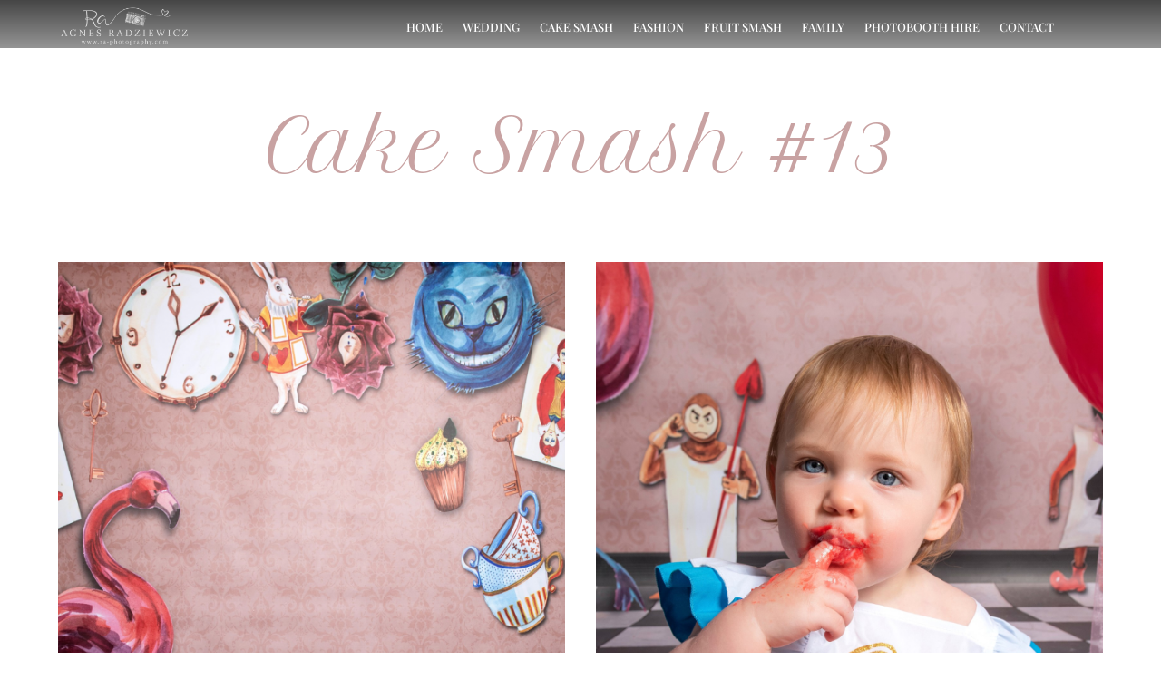

--- FILE ---
content_type: text/html; charset=UTF-8
request_url: https://www.ra-photography.com/cake-smash-13/
body_size: 38324
content:
<!DOCTYPE html>
<html lang="en-GB">
<head><meta charset="UTF-8" /><script>if(navigator.userAgent.match(/MSIE|Internet Explorer/i)||navigator.userAgent.match(/Trident\/7\..*?rv:11/i)){var href=document.location.href;if(!href.match(/[?&]nowprocket/)){if(href.indexOf("?")==-1){if(href.indexOf("#")==-1){document.location.href=href+"?nowprocket=1"}else{document.location.href=href.replace("#","?nowprocket=1#")}}else{if(href.indexOf("#")==-1){document.location.href=href+"&nowprocket=1"}else{document.location.href=href.replace("#","&nowprocket=1#")}}}}</script><script>(()=>{class RocketLazyLoadScripts{constructor(){this.v="2.0.3",this.userEvents=["keydown","keyup","mousedown","mouseup","mousemove","mouseover","mouseenter","mouseout","mouseleave","touchmove","touchstart","touchend","touchcancel","wheel","click","dblclick","input","visibilitychange"],this.attributeEvents=["onblur","onclick","oncontextmenu","ondblclick","onfocus","onmousedown","onmouseenter","onmouseleave","onmousemove","onmouseout","onmouseover","onmouseup","onmousewheel","onscroll","onsubmit"]}async t(){this.i(),this.o(),/iP(ad|hone)/.test(navigator.userAgent)&&this.h(),this.u(),this.l(this),this.m(),this.k(this),this.p(this),this._(),await Promise.all([this.R(),this.L()]),this.lastBreath=Date.now(),this.S(this),this.P(),this.D(),this.O(),this.M(),await this.C(this.delayedScripts.normal),await this.C(this.delayedScripts.defer),await this.C(this.delayedScripts.async),this.F("domReady"),await this.T(),await this.j(),await this.I(),this.F("windowLoad"),await this.A(),window.dispatchEvent(new Event("rocket-allScriptsLoaded")),this.everythingLoaded=!0,this.lastTouchEnd&&await new Promise((t=>setTimeout(t,500-Date.now()+this.lastTouchEnd))),this.H(),this.F("all"),this.U(),this.W()}i(){this.CSPIssue=sessionStorage.getItem("rocketCSPIssue"),document.addEventListener("securitypolicyviolation",(t=>{this.CSPIssue||"script-src-elem"!==t.violatedDirective||"data"!==t.blockedURI||(this.CSPIssue=!0,sessionStorage.setItem("rocketCSPIssue",!0))}),{isRocket:!0})}o(){window.addEventListener("pageshow",(t=>{this.persisted=t.persisted,this.realWindowLoadedFired=!0}),{isRocket:!0}),window.addEventListener("pagehide",(()=>{this.onFirstUserAction=null}),{isRocket:!0})}h(){let t;function e(e){t=e}window.addEventListener("touchstart",e,{isRocket:!0}),window.addEventListener("touchend",(function i(o){Math.abs(o.changedTouches[0].pageX-t.changedTouches[0].pageX)<10&&Math.abs(o.changedTouches[0].pageY-t.changedTouches[0].pageY)<10&&o.timeStamp-t.timeStamp<200&&(o.target.dispatchEvent(new PointerEvent("click",{target:o.target,bubbles:!0,cancelable:!0,detail:1})),event.preventDefault(),window.removeEventListener("touchstart",e,{isRocket:!0}),window.removeEventListener("touchend",i,{isRocket:!0}))}),{isRocket:!0})}q(t){this.userActionTriggered||("mousemove"!==t.type||this.firstMousemoveIgnored?"keyup"===t.type||"mouseover"===t.type||"mouseout"===t.type||(this.userActionTriggered=!0,this.onFirstUserAction&&this.onFirstUserAction()):this.firstMousemoveIgnored=!0),"click"===t.type&&t.preventDefault(),this.savedUserEvents.length>0&&(t.stopPropagation(),t.stopImmediatePropagation()),"touchstart"===this.lastEvent&&"touchend"===t.type&&(this.lastTouchEnd=Date.now()),"click"===t.type&&(this.lastTouchEnd=0),this.lastEvent=t.type,this.savedUserEvents.push(t)}u(){this.savedUserEvents=[],this.userEventHandler=this.q.bind(this),this.userEvents.forEach((t=>window.addEventListener(t,this.userEventHandler,{passive:!1,isRocket:!0})))}U(){this.userEvents.forEach((t=>window.removeEventListener(t,this.userEventHandler,{passive:!1,isRocket:!0}))),this.savedUserEvents.forEach((t=>{t.target.dispatchEvent(new window[t.constructor.name](t.type,t))}))}m(){this.eventsMutationObserver=new MutationObserver((t=>{const e="return false";for(const i of t){if("attributes"===i.type){const t=i.target.getAttribute(i.attributeName);t&&t!==e&&(i.target.setAttribute("data-rocket-"+i.attributeName,t),i.target["rocket"+i.attributeName]=new Function("event",t),i.target.setAttribute(i.attributeName,e))}"childList"===i.type&&i.addedNodes.forEach((t=>{if(t.nodeType===Node.ELEMENT_NODE)for(const i of t.attributes)this.attributeEvents.includes(i.name)&&i.value&&""!==i.value&&(t.setAttribute("data-rocket-"+i.name,i.value),t["rocket"+i.name]=new Function("event",i.value),t.setAttribute(i.name,e))}))}})),this.eventsMutationObserver.observe(document,{subtree:!0,childList:!0,attributeFilter:this.attributeEvents})}H(){this.eventsMutationObserver.disconnect(),this.attributeEvents.forEach((t=>{document.querySelectorAll("[data-rocket-"+t+"]").forEach((e=>{e.setAttribute(t,e.getAttribute("data-rocket-"+t)),e.removeAttribute("data-rocket-"+t)}))}))}k(t){Object.defineProperty(HTMLElement.prototype,"onclick",{get(){return this.rocketonclick||null},set(e){this.rocketonclick=e,this.setAttribute(t.everythingLoaded?"onclick":"data-rocket-onclick","this.rocketonclick(event)")}})}S(t){function e(e,i){let o=e[i];e[i]=null,Object.defineProperty(e,i,{get:()=>o,set(s){t.everythingLoaded?o=s:e["rocket"+i]=o=s}})}e(document,"onreadystatechange"),e(window,"onload"),e(window,"onpageshow");try{Object.defineProperty(document,"readyState",{get:()=>t.rocketReadyState,set(e){t.rocketReadyState=e},configurable:!0}),document.readyState="loading"}catch(t){console.log("WPRocket DJE readyState conflict, bypassing")}}l(t){this.originalAddEventListener=EventTarget.prototype.addEventListener,this.originalRemoveEventListener=EventTarget.prototype.removeEventListener,this.savedEventListeners=[],EventTarget.prototype.addEventListener=function(e,i,o){o&&o.isRocket||!t.B(e,this)&&!t.userEvents.includes(e)||t.B(e,this)&&!t.userActionTriggered||e.startsWith("rocket-")||t.everythingLoaded?t.originalAddEventListener.call(this,e,i,o):t.savedEventListeners.push({target:this,remove:!1,type:e,func:i,options:o})},EventTarget.prototype.removeEventListener=function(e,i,o){o&&o.isRocket||!t.B(e,this)&&!t.userEvents.includes(e)||t.B(e,this)&&!t.userActionTriggered||e.startsWith("rocket-")||t.everythingLoaded?t.originalRemoveEventListener.call(this,e,i,o):t.savedEventListeners.push({target:this,remove:!0,type:e,func:i,options:o})}}F(t){"all"===t&&(EventTarget.prototype.addEventListener=this.originalAddEventListener,EventTarget.prototype.removeEventListener=this.originalRemoveEventListener),this.savedEventListeners=this.savedEventListeners.filter((e=>{let i=e.type,o=e.target||window;return"domReady"===t&&"DOMContentLoaded"!==i&&"readystatechange"!==i||("windowLoad"===t&&"load"!==i&&"readystatechange"!==i&&"pageshow"!==i||(this.B(i,o)&&(i="rocket-"+i),e.remove?o.removeEventListener(i,e.func,e.options):o.addEventListener(i,e.func,e.options),!1))}))}p(t){let e;function i(e){return t.everythingLoaded?e:e.split(" ").map((t=>"load"===t||t.startsWith("load.")?"rocket-jquery-load":t)).join(" ")}function o(o){function s(e){const s=o.fn[e];o.fn[e]=o.fn.init.prototype[e]=function(){return this[0]===window&&t.userActionTriggered&&("string"==typeof arguments[0]||arguments[0]instanceof String?arguments[0]=i(arguments[0]):"object"==typeof arguments[0]&&Object.keys(arguments[0]).forEach((t=>{const e=arguments[0][t];delete arguments[0][t],arguments[0][i(t)]=e}))),s.apply(this,arguments),this}}if(o&&o.fn&&!t.allJQueries.includes(o)){const e={DOMContentLoaded:[],"rocket-DOMContentLoaded":[]};for(const t in e)document.addEventListener(t,(()=>{e[t].forEach((t=>t()))}),{isRocket:!0});o.fn.ready=o.fn.init.prototype.ready=function(i){function s(){parseInt(o.fn.jquery)>2?setTimeout((()=>i.bind(document)(o))):i.bind(document)(o)}return t.realDomReadyFired?!t.userActionTriggered||t.fauxDomReadyFired?s():e["rocket-DOMContentLoaded"].push(s):e.DOMContentLoaded.push(s),o([])},s("on"),s("one"),s("off"),t.allJQueries.push(o)}e=o}t.allJQueries=[],o(window.jQuery),Object.defineProperty(window,"jQuery",{get:()=>e,set(t){o(t)}})}P(){const t=new Map;document.write=document.writeln=function(e){const i=document.currentScript,o=document.createRange(),s=i.parentElement;let n=t.get(i);void 0===n&&(n=i.nextSibling,t.set(i,n));const c=document.createDocumentFragment();o.setStart(c,0),c.appendChild(o.createContextualFragment(e)),s.insertBefore(c,n)}}async R(){return new Promise((t=>{this.userActionTriggered?t():this.onFirstUserAction=t}))}async L(){return new Promise((t=>{document.addEventListener("DOMContentLoaded",(()=>{this.realDomReadyFired=!0,t()}),{isRocket:!0})}))}async I(){return this.realWindowLoadedFired?Promise.resolve():new Promise((t=>{window.addEventListener("load",t,{isRocket:!0})}))}M(){this.pendingScripts=[];this.scriptsMutationObserver=new MutationObserver((t=>{for(const e of t)e.addedNodes.forEach((t=>{"SCRIPT"!==t.tagName||t.noModule||t.isWPRocket||this.pendingScripts.push({script:t,promise:new Promise((e=>{const i=()=>{const i=this.pendingScripts.findIndex((e=>e.script===t));i>=0&&this.pendingScripts.splice(i,1),e()};t.addEventListener("load",i,{isRocket:!0}),t.addEventListener("error",i,{isRocket:!0}),setTimeout(i,1e3)}))})}))})),this.scriptsMutationObserver.observe(document,{childList:!0,subtree:!0})}async j(){await this.J(),this.pendingScripts.length?(await this.pendingScripts[0].promise,await this.j()):this.scriptsMutationObserver.disconnect()}D(){this.delayedScripts={normal:[],async:[],defer:[]},document.querySelectorAll("script[type$=rocketlazyloadscript]").forEach((t=>{t.hasAttribute("data-rocket-src")?t.hasAttribute("async")&&!1!==t.async?this.delayedScripts.async.push(t):t.hasAttribute("defer")&&!1!==t.defer||"module"===t.getAttribute("data-rocket-type")?this.delayedScripts.defer.push(t):this.delayedScripts.normal.push(t):this.delayedScripts.normal.push(t)}))}async _(){await this.L();let t=[];document.querySelectorAll("script[type$=rocketlazyloadscript][data-rocket-src]").forEach((e=>{let i=e.getAttribute("data-rocket-src");if(i&&!i.startsWith("data:")){i.startsWith("//")&&(i=location.protocol+i);try{const o=new URL(i).origin;o!==location.origin&&t.push({src:o,crossOrigin:e.crossOrigin||"module"===e.getAttribute("data-rocket-type")})}catch(t){}}})),t=[...new Map(t.map((t=>[JSON.stringify(t),t]))).values()],this.N(t,"preconnect")}async $(t){if(await this.G(),!0!==t.noModule||!("noModule"in HTMLScriptElement.prototype))return new Promise((e=>{let i;function o(){(i||t).setAttribute("data-rocket-status","executed"),e()}try{if(navigator.userAgent.includes("Firefox/")||""===navigator.vendor||this.CSPIssue)i=document.createElement("script"),[...t.attributes].forEach((t=>{let e=t.nodeName;"type"!==e&&("data-rocket-type"===e&&(e="type"),"data-rocket-src"===e&&(e="src"),i.setAttribute(e,t.nodeValue))})),t.text&&(i.text=t.text),t.nonce&&(i.nonce=t.nonce),i.hasAttribute("src")?(i.addEventListener("load",o,{isRocket:!0}),i.addEventListener("error",(()=>{i.setAttribute("data-rocket-status","failed-network"),e()}),{isRocket:!0}),setTimeout((()=>{i.isConnected||e()}),1)):(i.text=t.text,o()),i.isWPRocket=!0,t.parentNode.replaceChild(i,t);else{const i=t.getAttribute("data-rocket-type"),s=t.getAttribute("data-rocket-src");i?(t.type=i,t.removeAttribute("data-rocket-type")):t.removeAttribute("type"),t.addEventListener("load",o,{isRocket:!0}),t.addEventListener("error",(i=>{this.CSPIssue&&i.target.src.startsWith("data:")?(console.log("WPRocket: CSP fallback activated"),t.removeAttribute("src"),this.$(t).then(e)):(t.setAttribute("data-rocket-status","failed-network"),e())}),{isRocket:!0}),s?(t.fetchPriority="high",t.removeAttribute("data-rocket-src"),t.src=s):t.src="data:text/javascript;base64,"+window.btoa(unescape(encodeURIComponent(t.text)))}}catch(i){t.setAttribute("data-rocket-status","failed-transform"),e()}}));t.setAttribute("data-rocket-status","skipped")}async C(t){const e=t.shift();return e?(e.isConnected&&await this.$(e),this.C(t)):Promise.resolve()}O(){this.N([...this.delayedScripts.normal,...this.delayedScripts.defer,...this.delayedScripts.async],"preload")}N(t,e){this.trash=this.trash||[];let i=!0;var o=document.createDocumentFragment();t.forEach((t=>{const s=t.getAttribute&&t.getAttribute("data-rocket-src")||t.src;if(s&&!s.startsWith("data:")){const n=document.createElement("link");n.href=s,n.rel=e,"preconnect"!==e&&(n.as="script",n.fetchPriority=i?"high":"low"),t.getAttribute&&"module"===t.getAttribute("data-rocket-type")&&(n.crossOrigin=!0),t.crossOrigin&&(n.crossOrigin=t.crossOrigin),t.integrity&&(n.integrity=t.integrity),t.nonce&&(n.nonce=t.nonce),o.appendChild(n),this.trash.push(n),i=!1}})),document.head.appendChild(o)}W(){this.trash.forEach((t=>t.remove()))}async T(){try{document.readyState="interactive"}catch(t){}this.fauxDomReadyFired=!0;try{await this.G(),document.dispatchEvent(new Event("rocket-readystatechange")),await this.G(),document.rocketonreadystatechange&&document.rocketonreadystatechange(),await this.G(),document.dispatchEvent(new Event("rocket-DOMContentLoaded")),await this.G(),window.dispatchEvent(new Event("rocket-DOMContentLoaded"))}catch(t){console.error(t)}}async A(){try{document.readyState="complete"}catch(t){}try{await this.G(),document.dispatchEvent(new Event("rocket-readystatechange")),await this.G(),document.rocketonreadystatechange&&document.rocketonreadystatechange(),await this.G(),window.dispatchEvent(new Event("rocket-load")),await this.G(),window.rocketonload&&window.rocketonload(),await this.G(),this.allJQueries.forEach((t=>t(window).trigger("rocket-jquery-load"))),await this.G();const t=new Event("rocket-pageshow");t.persisted=this.persisted,window.dispatchEvent(t),await this.G(),window.rocketonpageshow&&window.rocketonpageshow({persisted:this.persisted})}catch(t){console.error(t)}}async G(){Date.now()-this.lastBreath>45&&(await this.J(),this.lastBreath=Date.now())}async J(){return document.hidden?new Promise((t=>setTimeout(t))):new Promise((t=>requestAnimationFrame(t)))}B(t,e){return e===document&&"readystatechange"===t||(e===document&&"DOMContentLoaded"===t||(e===window&&"DOMContentLoaded"===t||(e===window&&"load"===t||e===window&&"pageshow"===t)))}static run(){(new RocketLazyLoadScripts).t()}}RocketLazyLoadScripts.run()})();</script>
	
<meta http-equiv="X-UA-Compatible" content="IE=edge">
	<link rel="pingback" href="https://www.ra-photography.com/xmlrpc.php" />

	<script type="rocketlazyloadscript" data-rocket-type="text/javascript">
		document.documentElement.className = 'js';
	</script>
	
	<style id="et-builder-googlefonts-cached-inline">/* Original: https://fonts.googleapis.com/css?family=Playfair+Display:regular,500,600,700,800,900,italic,500italic,600italic,700italic,800italic,900italic|Petit+Formal+Script:regular&#038;subset=latin,latin-ext&#038;display=swap *//* User Agent: Mozilla/5.0 (Unknown; Linux x86_64) AppleWebKit/538.1 (KHTML, like Gecko) Safari/538.1 Daum/4.1 */@font-face {font-family: 'Petit Formal Script';font-style: normal;font-weight: 400;font-display: swap;src: url(https://fonts.gstatic.com/s/petitformalscript/v19/B50TF6xQr2TXJBnGOFME6u5OR83oRP5qkHDgOw.ttf) format('truetype');}@font-face {font-family: 'Playfair Display';font-style: italic;font-weight: 400;font-display: swap;src: url(https://fonts.gstatic.com/s/playfairdisplay/v40/nuFRD-vYSZviVYUb_rj3ij__anPXDTnCjmHKM4nYO7KN_qiTXt_A_A.ttf) format('truetype');}@font-face {font-family: 'Playfair Display';font-style: italic;font-weight: 500;font-display: swap;src: url(https://fonts.gstatic.com/s/playfairdisplay/v40/nuFRD-vYSZviVYUb_rj3ij__anPXDTnCjmHKM4nYO7KN_pqTXt_A_A.ttf) format('truetype');}@font-face {font-family: 'Playfair Display';font-style: italic;font-weight: 600;font-display: swap;src: url(https://fonts.gstatic.com/s/playfairdisplay/v40/nuFRD-vYSZviVYUb_rj3ij__anPXDTnCjmHKM4nYO7KN_naUXt_A_A.ttf) format('truetype');}@font-face {font-family: 'Playfair Display';font-style: italic;font-weight: 700;font-display: swap;src: url(https://fonts.gstatic.com/s/playfairdisplay/v40/nuFRD-vYSZviVYUb_rj3ij__anPXDTnCjmHKM4nYO7KN_k-UXt_A_A.ttf) format('truetype');}@font-face {font-family: 'Playfair Display';font-style: italic;font-weight: 800;font-display: swap;src: url(https://fonts.gstatic.com/s/playfairdisplay/v40/nuFRD-vYSZviVYUb_rj3ij__anPXDTnCjmHKM4nYO7KN_iiUXt_A_A.ttf) format('truetype');}@font-face {font-family: 'Playfair Display';font-style: italic;font-weight: 900;font-display: swap;src: url(https://fonts.gstatic.com/s/playfairdisplay/v40/nuFRD-vYSZviVYUb_rj3ij__anPXDTnCjmHKM4nYO7KN_gGUXt_A_A.ttf) format('truetype');}@font-face {font-family: 'Playfair Display';font-style: normal;font-weight: 400;font-display: swap;src: url(https://fonts.gstatic.com/s/playfairdisplay/v40/nuFvD-vYSZviVYUb_rj3ij__anPXJzDwcbmjWBN2PKdFvXDZbtY.ttf) format('truetype');}@font-face {font-family: 'Playfair Display';font-style: normal;font-weight: 500;font-display: swap;src: url(https://fonts.gstatic.com/s/playfairdisplay/v40/nuFvD-vYSZviVYUb_rj3ij__anPXJzDwcbmjWBN2PKd3vXDZbtY.ttf) format('truetype');}@font-face {font-family: 'Playfair Display';font-style: normal;font-weight: 600;font-display: swap;src: url(https://fonts.gstatic.com/s/playfairdisplay/v40/nuFvD-vYSZviVYUb_rj3ij__anPXJzDwcbmjWBN2PKebunDZbtY.ttf) format('truetype');}@font-face {font-family: 'Playfair Display';font-style: normal;font-weight: 700;font-display: swap;src: url(https://fonts.gstatic.com/s/playfairdisplay/v40/nuFvD-vYSZviVYUb_rj3ij__anPXJzDwcbmjWBN2PKeiunDZbtY.ttf) format('truetype');}@font-face {font-family: 'Playfair Display';font-style: normal;font-weight: 800;font-display: swap;src: url(https://fonts.gstatic.com/s/playfairdisplay/v40/nuFvD-vYSZviVYUb_rj3ij__anPXJzDwcbmjWBN2PKfFunDZbtY.ttf) format('truetype');}@font-face {font-family: 'Playfair Display';font-style: normal;font-weight: 900;font-display: swap;src: url(https://fonts.gstatic.com/s/playfairdisplay/v40/nuFvD-vYSZviVYUb_rj3ij__anPXJzDwcbmjWBN2PKfsunDZbtY.ttf) format('truetype');}/* User Agent: Mozilla/5.0 (Windows NT 6.1; WOW64; rv:27.0) Gecko/20100101 Firefox/27.0 */@font-face {font-family: 'Petit Formal Script';font-style: normal;font-weight: 400;font-display: swap;src: url(https://fonts.gstatic.com/l/font?kit=B50TF6xQr2TXJBnGOFME6u5OR83oRP5qkHDgOA&skey=38fb57e61db330e&v=v19) format('woff');}@font-face {font-family: 'Playfair Display';font-style: italic;font-weight: 400;font-display: swap;src: url(https://fonts.gstatic.com/l/font?kit=nuFRD-vYSZviVYUb_rj3ij__anPXDTnCjmHKM4nYO7KN_qiTXt_A_w&skey=f57a6d1e6bccdd9c&v=v40) format('woff');}@font-face {font-family: 'Playfair Display';font-style: italic;font-weight: 500;font-display: swap;src: url(https://fonts.gstatic.com/l/font?kit=nuFRD-vYSZviVYUb_rj3ij__anPXDTnCjmHKM4nYO7KN_pqTXt_A_w&skey=f57a6d1e6bccdd9c&v=v40) format('woff');}@font-face {font-family: 'Playfair Display';font-style: italic;font-weight: 600;font-display: swap;src: url(https://fonts.gstatic.com/l/font?kit=nuFRD-vYSZviVYUb_rj3ij__anPXDTnCjmHKM4nYO7KN_naUXt_A_w&skey=f57a6d1e6bccdd9c&v=v40) format('woff');}@font-face {font-family: 'Playfair Display';font-style: italic;font-weight: 700;font-display: swap;src: url(https://fonts.gstatic.com/l/font?kit=nuFRD-vYSZviVYUb_rj3ij__anPXDTnCjmHKM4nYO7KN_k-UXt_A_w&skey=f57a6d1e6bccdd9c&v=v40) format('woff');}@font-face {font-family: 'Playfair Display';font-style: italic;font-weight: 800;font-display: swap;src: url(https://fonts.gstatic.com/l/font?kit=nuFRD-vYSZviVYUb_rj3ij__anPXDTnCjmHKM4nYO7KN_iiUXt_A_w&skey=f57a6d1e6bccdd9c&v=v40) format('woff');}@font-face {font-family: 'Playfair Display';font-style: italic;font-weight: 900;font-display: swap;src: url(https://fonts.gstatic.com/l/font?kit=nuFRD-vYSZviVYUb_rj3ij__anPXDTnCjmHKM4nYO7KN_gGUXt_A_w&skey=f57a6d1e6bccdd9c&v=v40) format('woff');}@font-face {font-family: 'Playfair Display';font-style: normal;font-weight: 400;font-display: swap;src: url(https://fonts.gstatic.com/l/font?kit=nuFvD-vYSZviVYUb_rj3ij__anPXJzDwcbmjWBN2PKdFvXDZbtU&skey=f3b68f0152604ed9&v=v40) format('woff');}@font-face {font-family: 'Playfair Display';font-style: normal;font-weight: 500;font-display: swap;src: url(https://fonts.gstatic.com/l/font?kit=nuFvD-vYSZviVYUb_rj3ij__anPXJzDwcbmjWBN2PKd3vXDZbtU&skey=f3b68f0152604ed9&v=v40) format('woff');}@font-face {font-family: 'Playfair Display';font-style: normal;font-weight: 600;font-display: swap;src: url(https://fonts.gstatic.com/l/font?kit=nuFvD-vYSZviVYUb_rj3ij__anPXJzDwcbmjWBN2PKebunDZbtU&skey=f3b68f0152604ed9&v=v40) format('woff');}@font-face {font-family: 'Playfair Display';font-style: normal;font-weight: 700;font-display: swap;src: url(https://fonts.gstatic.com/l/font?kit=nuFvD-vYSZviVYUb_rj3ij__anPXJzDwcbmjWBN2PKeiunDZbtU&skey=f3b68f0152604ed9&v=v40) format('woff');}@font-face {font-family: 'Playfair Display';font-style: normal;font-weight: 800;font-display: swap;src: url(https://fonts.gstatic.com/l/font?kit=nuFvD-vYSZviVYUb_rj3ij__anPXJzDwcbmjWBN2PKfFunDZbtU&skey=f3b68f0152604ed9&v=v40) format('woff');}@font-face {font-family: 'Playfair Display';font-style: normal;font-weight: 900;font-display: swap;src: url(https://fonts.gstatic.com/l/font?kit=nuFvD-vYSZviVYUb_rj3ij__anPXJzDwcbmjWBN2PKfsunDZbtU&skey=f3b68f0152604ed9&v=v40) format('woff');}/* User Agent: Mozilla/5.0 (Windows NT 6.3; rv:39.0) Gecko/20100101 Firefox/39.0 */@font-face {font-family: 'Petit Formal Script';font-style: normal;font-weight: 400;font-display: swap;src: url(https://fonts.gstatic.com/s/petitformalscript/v19/B50TF6xQr2TXJBnGOFME6u5OR83oRP5qkHDgPg.woff2) format('woff2');}@font-face {font-family: 'Playfair Display';font-style: italic;font-weight: 400;font-display: swap;src: url(https://fonts.gstatic.com/s/playfairdisplay/v40/nuFRD-vYSZviVYUb_rj3ij__anPXDTnCjmHKM4nYO7KN_qiTXt_A-Q.woff2) format('woff2');}@font-face {font-family: 'Playfair Display';font-style: italic;font-weight: 500;font-display: swap;src: url(https://fonts.gstatic.com/s/playfairdisplay/v40/nuFRD-vYSZviVYUb_rj3ij__anPXDTnCjmHKM4nYO7KN_pqTXt_A-Q.woff2) format('woff2');}@font-face {font-family: 'Playfair Display';font-style: italic;font-weight: 600;font-display: swap;src: url(https://fonts.gstatic.com/s/playfairdisplay/v40/nuFRD-vYSZviVYUb_rj3ij__anPXDTnCjmHKM4nYO7KN_naUXt_A-Q.woff2) format('woff2');}@font-face {font-family: 'Playfair Display';font-style: italic;font-weight: 700;font-display: swap;src: url(https://fonts.gstatic.com/s/playfairdisplay/v40/nuFRD-vYSZviVYUb_rj3ij__anPXDTnCjmHKM4nYO7KN_k-UXt_A-Q.woff2) format('woff2');}@font-face {font-family: 'Playfair Display';font-style: italic;font-weight: 800;font-display: swap;src: url(https://fonts.gstatic.com/s/playfairdisplay/v40/nuFRD-vYSZviVYUb_rj3ij__anPXDTnCjmHKM4nYO7KN_iiUXt_A-Q.woff2) format('woff2');}@font-face {font-family: 'Playfair Display';font-style: italic;font-weight: 900;font-display: swap;src: url(https://fonts.gstatic.com/s/playfairdisplay/v40/nuFRD-vYSZviVYUb_rj3ij__anPXDTnCjmHKM4nYO7KN_gGUXt_A-Q.woff2) format('woff2');}@font-face {font-family: 'Playfair Display';font-style: normal;font-weight: 400;font-display: swap;src: url(https://fonts.gstatic.com/s/playfairdisplay/v40/nuFvD-vYSZviVYUb_rj3ij__anPXJzDwcbmjWBN2PKdFvXDZbtM.woff2) format('woff2');}@font-face {font-family: 'Playfair Display';font-style: normal;font-weight: 500;font-display: swap;src: url(https://fonts.gstatic.com/s/playfairdisplay/v40/nuFvD-vYSZviVYUb_rj3ij__anPXJzDwcbmjWBN2PKd3vXDZbtM.woff2) format('woff2');}@font-face {font-family: 'Playfair Display';font-style: normal;font-weight: 600;font-display: swap;src: url(https://fonts.gstatic.com/s/playfairdisplay/v40/nuFvD-vYSZviVYUb_rj3ij__anPXJzDwcbmjWBN2PKebunDZbtM.woff2) format('woff2');}@font-face {font-family: 'Playfair Display';font-style: normal;font-weight: 700;font-display: swap;src: url(https://fonts.gstatic.com/s/playfairdisplay/v40/nuFvD-vYSZviVYUb_rj3ij__anPXJzDwcbmjWBN2PKeiunDZbtM.woff2) format('woff2');}@font-face {font-family: 'Playfair Display';font-style: normal;font-weight: 800;font-display: swap;src: url(https://fonts.gstatic.com/s/playfairdisplay/v40/nuFvD-vYSZviVYUb_rj3ij__anPXJzDwcbmjWBN2PKfFunDZbtM.woff2) format('woff2');}@font-face {font-family: 'Playfair Display';font-style: normal;font-weight: 900;font-display: swap;src: url(https://fonts.gstatic.com/s/playfairdisplay/v40/nuFvD-vYSZviVYUb_rj3ij__anPXJzDwcbmjWBN2PKfsunDZbtM.woff2) format('woff2');}</style><meta name='robots' content='index, follow, max-image-preview:large, max-snippet:-1, max-video-preview:-1' />

	<!-- This site is optimized with the Yoast SEO plugin v26.8 - https://yoast.com/product/yoast-seo-wordpress/ -->
	<title>Cake Smash 13 - RA Photography</title>
	<link rel="canonical" href="https://www.ra-photography.com/smash-cake/" />
	<meta property="og:locale" content="en_GB" />
	<meta property="og:type" content="article" />
	<meta property="og:title" content="Cake Smash 13 - RA Photography" />
	<meta property="og:url" content="https://www.ra-photography.com/smash-cake/" />
	<meta property="og:site_name" content="RA Photography" />
	<meta property="article:modified_time" content="2024-04-04T15:17:06+00:00" />
	<meta name="twitter:card" content="summary_large_image" />
	<meta name="twitter:label1" content="Estimated reading time" />
	<meta name="twitter:data1" content="2 minutes" />
	<script type="application/ld+json" class="yoast-schema-graph">{"@context":"https://schema.org","@graph":[{"@type":"WebPage","@id":"https://www.ra-photography.com/cake-smash-13/","url":"https://www.ra-photography.com/smash-cake/","name":"Cake Smash 13 - RA Photography","isPartOf":{"@id":"https://www.ra-photography.com/#website"},"datePublished":"2021-03-05T01:44:23+00:00","dateModified":"2024-04-04T15:17:06+00:00","breadcrumb":{"@id":"https://www.ra-photography.com/smash-cake/#breadcrumb"},"inLanguage":"en-GB","potentialAction":[{"@type":"ReadAction","target":["https://www.ra-photography.com/smash-cake/"]}]},{"@type":"BreadcrumbList","@id":"https://www.ra-photography.com/smash-cake/#breadcrumb","itemListElement":[{"@type":"ListItem","position":1,"name":"Home","item":"https://www.ra-photography.com/"},{"@type":"ListItem","position":2,"name":"Cake Smash 13"}]},{"@type":"WebSite","@id":"https://www.ra-photography.com/#website","url":"https://www.ra-photography.com/","name":"RA Photography","description":"","potentialAction":[{"@type":"SearchAction","target":{"@type":"EntryPoint","urlTemplate":"https://www.ra-photography.com/?s={search_term_string}"},"query-input":{"@type":"PropertyValueSpecification","valueRequired":true,"valueName":"search_term_string"}}],"inLanguage":"en-GB"}]}</script>
	<!-- / Yoast SEO plugin. -->


<link rel='dns-prefetch' href='//www.ra-photography.com' />

<link rel="alternate" type="application/rss+xml" title="RA Photography &raquo; Feed" href="https://www.ra-photography.com/feed/" />
<link rel="alternate" type="application/rss+xml" title="RA Photography &raquo; Comments Feed" href="https://www.ra-photography.com/comments/feed/" />
<link rel="alternate" title="oEmbed (JSON)" type="application/json+oembed" href="https://www.ra-photography.com/wp-json/oembed/1.0/embed?url=https%3A%2F%2Fwww.ra-photography.com%2Fcake-smash-13%2F" />
<link rel="alternate" title="oEmbed (XML)" type="text/xml+oembed" href="https://www.ra-photography.com/wp-json/oembed/1.0/embed?url=https%3A%2F%2Fwww.ra-photography.com%2Fcake-smash-13%2F&#038;format=xml" />
<meta content="STW Theme v.1.0" name="generator"/><link data-minify="1" rel='stylesheet' id='ddp-admin-css-vb-css' href='https://www.ra-photography.com/wp-content/cache/min/1/wp-content/plugins/ddpro/css/ddp-admin-vb.css?ver=1768925120' type='text/css' media='all' />
<link data-minify="1" rel='stylesheet' id='dashicons-css' href='https://www.ra-photography.com/wp-content/cache/min/1/wp-includes/css/dashicons.min.css?ver=1768925120' type='text/css' media='all' />
<link rel='stylesheet' id='admin-bar-css' href='https://www.ra-photography.com/wp-includes/css/admin-bar.min.css?ver=6.9' type='text/css' media='all' />
<style id='admin-bar-inline-css' type='text/css'>

    /* Hide CanvasJS credits for P404 charts specifically */
    #p404RedirectChart .canvasjs-chart-credit {
        display: none !important;
    }
    
    #p404RedirectChart canvas {
        border-radius: 6px;
    }

    .p404-redirect-adminbar-weekly-title {
        font-weight: bold;
        font-size: 14px;
        color: #fff;
        margin-bottom: 6px;
    }

    #wpadminbar #wp-admin-bar-p404_free_top_button .ab-icon:before {
        content: "\f103";
        color: #dc3545;
        top: 3px;
    }
    
    #wp-admin-bar-p404_free_top_button .ab-item {
        min-width: 80px !important;
        padding: 0px !important;
    }
    
    /* Ensure proper positioning and z-index for P404 dropdown */
    .p404-redirect-adminbar-dropdown-wrap { 
        min-width: 0; 
        padding: 0;
        position: static !important;
    }
    
    #wpadminbar #wp-admin-bar-p404_free_top_button_dropdown {
        position: static !important;
    }
    
    #wpadminbar #wp-admin-bar-p404_free_top_button_dropdown .ab-item {
        padding: 0 !important;
        margin: 0 !important;
    }
    
    .p404-redirect-dropdown-container {
        min-width: 340px;
        padding: 18px 18px 12px 18px;
        background: #23282d !important;
        color: #fff;
        border-radius: 12px;
        box-shadow: 0 8px 32px rgba(0,0,0,0.25);
        margin-top: 10px;
        position: relative !important;
        z-index: 999999 !important;
        display: block !important;
        border: 1px solid #444;
    }
    
    /* Ensure P404 dropdown appears on hover */
    #wpadminbar #wp-admin-bar-p404_free_top_button .p404-redirect-dropdown-container { 
        display: none !important;
    }
    
    #wpadminbar #wp-admin-bar-p404_free_top_button:hover .p404-redirect-dropdown-container { 
        display: block !important;
    }
    
    #wpadminbar #wp-admin-bar-p404_free_top_button:hover #wp-admin-bar-p404_free_top_button_dropdown .p404-redirect-dropdown-container {
        display: block !important;
    }
    
    .p404-redirect-card {
        background: #2c3338;
        border-radius: 8px;
        padding: 18px 18px 12px 18px;
        box-shadow: 0 2px 8px rgba(0,0,0,0.07);
        display: flex;
        flex-direction: column;
        align-items: flex-start;
        border: 1px solid #444;
    }
    
    .p404-redirect-btn {
        display: inline-block;
        background: #dc3545;
        color: #fff !important;
        font-weight: bold;
        padding: 5px 22px;
        border-radius: 8px;
        text-decoration: none;
        font-size: 17px;
        transition: background 0.2s, box-shadow 0.2s;
        margin-top: 8px;
        box-shadow: 0 2px 8px rgba(220,53,69,0.15);
        text-align: center;
        line-height: 1.6;
    }
    
    .p404-redirect-btn:hover {
        background: #c82333;
        color: #fff !important;
        box-shadow: 0 4px 16px rgba(220,53,69,0.25);
    }
    
    /* Prevent conflicts with other admin bar dropdowns */
    #wpadminbar .ab-top-menu > li:hover > .ab-item,
    #wpadminbar .ab-top-menu > li.hover > .ab-item {
        z-index: auto;
    }
    
    #wpadminbar #wp-admin-bar-p404_free_top_button:hover > .ab-item {
        z-index: 999998 !important;
    }
    
/*# sourceURL=admin-bar-inline-css */
</style>
<link rel='stylesheet' id='swipe-style-css' href='https://www.ra-photography.com/wp-content/plugins/dg-divi-carousel//styles/swiper.min.css?ver=6.9' type='text/css' media='all' />
<link data-minify="1" rel='stylesheet' id='wtfdivi-user-css-css' href='https://www.ra-photography.com/wp-content/cache/min/1/wp-content/uploads/wtfdivi/wp_head.css?ver=1768925120' type='text/css' media='all' />
<link data-minify="1" rel='stylesheet' id='woocommerce-layout-css' href='https://www.ra-photography.com/wp-content/cache/min/1/wp-content/plugins/woocommerce/assets/css/woocommerce-layout.css?ver=1768925120' type='text/css' media='all' />
<link data-minify="1" rel='stylesheet' id='woocommerce-smallscreen-css' href='https://www.ra-photography.com/wp-content/cache/min/1/wp-content/plugins/woocommerce/assets/css/woocommerce-smallscreen.css?ver=1768925120' type='text/css' media='only screen and (max-width: 768px)' />
<link data-minify="1" rel='stylesheet' id='woocommerce-general-css' href='https://www.ra-photography.com/wp-content/cache/background-css/1/www.ra-photography.com/wp-content/cache/min/1/wp-content/plugins/woocommerce/assets/css/woocommerce.css?ver=1768925120&wpr_t=1769466882' type='text/css' media='all' />
<style id='woocommerce-inline-inline-css' type='text/css'>
.woocommerce form .form-row .required { visibility: visible; }
/*# sourceURL=woocommerce-inline-inline-css */
</style>
<link data-minify="1" rel='stylesheet' id='brands-styles-css' href='https://www.ra-photography.com/wp-content/cache/min/1/wp-content/plugins/woocommerce/assets/css/brands.css?ver=1768925120' type='text/css' media='all' />
<link rel='stylesheet' id='divi-carousel-styles-css' href='https://www.ra-photography.com/wp-content/plugins/dg-divi-carousel/styles/style.min.css?ver=1.0.0' type='text/css' media='all' />
<link rel='stylesheet' id='revslider-divi-styles-css' href='https://www.ra-photography.com/wp-content/plugins/revslider/admin/includes/shortcode_generator/divi/styles/style.min.css?ver=1.0.0' type='text/css' media='all' />
<link data-minify="1" rel='stylesheet' id='divi-style-parent-css' href='https://www.ra-photography.com/wp-content/cache/background-css/1/www.ra-photography.com/wp-content/cache/min/1/wp-content/themes/Divi/style-static.min.css?ver=1768925120&wpr_t=1769466882' type='text/css' media='all' />
<link rel='stylesheet' id='divi-style-css' href='https://www.ra-photography.com/wp-content/themes/Your-Generated-Divi-child-theme-template-by-DiviCake/style.css?ver=4.27.5' type='text/css' media='all' />
<link data-minify="1" rel='stylesheet' id='call-now-button-modern-style-css' href='https://www.ra-photography.com/wp-content/cache/min/1/wp-content/plugins/call-now-button/resources/style/modern.css?ver=1768925120' type='text/css' media='all' />
<script type="text/javascript" src="https://www.ra-photography.com/wp-includes/js/jquery/jquery.min.js?ver=3.7.1" id="jquery-core-js"></script>
<script type="text/javascript" src="https://www.ra-photography.com/wp-includes/js/jquery/jquery-migrate.min.js?ver=3.4.1" id="jquery-migrate-js"></script>
<script type="text/javascript" src="//www.ra-photography.com/wp-content/plugins/revslider/sr6/assets/js/rbtools.min.js?ver=6.7.29" async id="tp-tools-js"></script>
<script type="text/javascript" src="//www.ra-photography.com/wp-content/plugins/revslider/sr6/assets/js/rs6.min.js?ver=6.7.35" async id="revmin-js"></script>
<script type="text/javascript" src="https://www.ra-photography.com/wp-content/plugins/woocommerce/assets/js/jquery-blockui/jquery.blockUI.min.js?ver=2.7.0-wc.10.3.4" id="wc-jquery-blockui-js" defer="defer" data-wp-strategy="defer"></script>
<script type="text/javascript" id="wc-add-to-cart-js-extra">
/* <![CDATA[ */
var wc_add_to_cart_params = {"ajax_url":"/wp-admin/admin-ajax.php","wc_ajax_url":"/?wc-ajax=%%endpoint%%","i18n_view_cart":"View basket","cart_url":"https://www.ra-photography.com/basket/","is_cart":"","cart_redirect_after_add":"yes"};
//# sourceURL=wc-add-to-cart-js-extra
/* ]]> */
</script>
<script type="rocketlazyloadscript" data-rocket-type="text/javascript" data-rocket-src="https://www.ra-photography.com/wp-content/plugins/woocommerce/assets/js/frontend/add-to-cart.min.js?ver=10.3.4" id="wc-add-to-cart-js" defer="defer" data-wp-strategy="defer"></script>
<script type="rocketlazyloadscript" data-rocket-type="text/javascript" data-rocket-src="https://www.ra-photography.com/wp-content/plugins/woocommerce/assets/js/js-cookie/js.cookie.min.js?ver=2.1.4-wc.10.3.4" id="wc-js-cookie-js" defer="defer" data-wp-strategy="defer"></script>
<script type="text/javascript" id="woocommerce-js-extra">
/* <![CDATA[ */
var woocommerce_params = {"ajax_url":"/wp-admin/admin-ajax.php","wc_ajax_url":"/?wc-ajax=%%endpoint%%","i18n_password_show":"Show password","i18n_password_hide":"Hide password"};
//# sourceURL=woocommerce-js-extra
/* ]]> */
</script>
<script type="rocketlazyloadscript" data-rocket-type="text/javascript" data-rocket-src="https://www.ra-photography.com/wp-content/plugins/woocommerce/assets/js/frontend/woocommerce.min.js?ver=10.3.4" id="woocommerce-js" defer="defer" data-wp-strategy="defer"></script>
<link rel="https://api.w.org/" href="https://www.ra-photography.com/wp-json/" /><link rel="alternate" title="JSON" type="application/json" href="https://www.ra-photography.com/wp-json/wp/v2/pages/245681" /><link rel="EditURI" type="application/rsd+xml" title="RSD" href="https://www.ra-photography.com/xmlrpc.php?rsd" />
<meta name="generator" content="WordPress 6.9" />
<meta name="generator" content="WooCommerce 10.3.4" />
<link rel='shortlink' href='https://www.ra-photography.com/?p=245681' />
	<script data-name="dbdb-head-js">
	
    function db014_update_icon(icon_id, icon_url) {
        db014_update_icons(jQuery(document), icon_id, icon_url);
        var $app_frame = jQuery("#et-fb-app-frame");
        if ($app_frame) {
            db014_update_icons($app_frame.contents(), icon_id, icon_url);
        }
    }
    
    function db014_update_icons(doc, icon_id, icon_url) { 
        db014_update_custom_icons(doc, icon_id, icon_url);
        db014_update_custom_inline_icons(doc, icon_id, icon_url);
    }

    function db014_update_custom_icons(doc, icon_id, icon_url) {
        var $custom_icons = doc.find('.et-pb-icon:contains("'+icon_id+'")');	
        var icon_visible = (icon_url !== '');
        var $icons = $custom_icons.filter(function(){ return jQuery(this).text() == icon_id; }); 
        $icons.addClass('db-custom-icon');
        $icons.html('<img class="dbdb-custom-icon-img" src="'+icon_url+'"/>');
        $icons.toggle(icon_visible); 
    }
    
    function db014_update_custom_inline_icons(doc, icon_id, icon_url) {
        var $custom_inline_icons = doc.find('.et_pb_inline_icon[data-icon="'+icon_id+'"]');
        var icon_visible = (icon_url !== '');
        var $icons_inline = $custom_inline_icons.filter(function(){ return jQuery(this).attr('data-icon') == icon_id; });
        $icons_inline.addClass('db-custom-icon');
        $icons_inline.each(function(){
            if (jQuery(this).children('.db014_custom_hover_icon').length === 0) {
                if (jQuery(this).closest('.et_pb_dmb_breadcrumbs').length === 0) {
                    jQuery(this).html('<img class="db014_custom_hover_icon"/>');
                } else {
                    jQuery(this).prepend(jQuery('<img class="db014_custom_hover_icon"/>'));
                    jQuery(this).addClass('db014_breadcrumb_with_custom_icon');
                }
            }
            jQuery(this).children('.db014_custom_hover_icon').attr('src', icon_url);
        });
        $icons_inline.toggle(icon_visible);
    } 
	</script>
<style>
.db_title, .db_tagline { 
    margin-right: 30px;
    margin-top: 0px;
    line-height: 1em;
}
.db_title_and_tagline {
    display: flex;
    align-items: flex-start;
}
.db_tagline_below_title_on .db_title_and_tagline {
    flex-direction: column;
}
.db_tagline_below_title_on .db_tagline {
    margin-top: 8px;
}
.db_title_and_tagline_valign_middle .db_title_and_tagline {
    align-items: center;
}
.db_title_and_tagline_valign_bottom .db_title_and_tagline {
    align-items: flex-end;
}
.db_title_and_tagline_below_logo_on .db_title_and_tagline {
    position: absolute;
    bottom: 0px;
    left: 0px;
    transform: translateY(100%);
}
</style>
    <style>
/* Display the team member icons */
.db_pb_team_member_website_icon:before{content:"\e0e3";}
.db_pb_team_member_email_icon:before{content:"\e010";}
.db_pb_team_member_instagram_icon:before{content:"\e09a";}

/* Fix email icon hidden by Email Address Encoder plugin */
ul.et_pb_member_social_links li > span { 
	display: inline-block !important; 
}
</style>
<style>
@media only screen and (min-width: 981px) {
    .et_pb_module.db_inline_form .et_pb_newsletter_fields > p { 
        flex: auto !important;
    }
    .et_pb_module.db_inline_form .et_pb_newsletter_fields p.et_pb_newsletter_field {
        margin-right: 2%; 
    }
}
</style>
<style>	
/* Custom icons */		
.et-pb-icon.db-custom-icon {
    line-height: unset;
}
.db-custom-icon img { 
    height: 1em;
}
.et_pb_blurb_position_left .db-custom-icon, 
.et_pb_blurb_position_right .db-custom-icon {
    width: 1em;
    display: block;
}
.et_pb_blurb_position_left .dbdb-custom-icon-img,
.et_pb_blurb_position_right .dbdb-custom-icon-img {
    height: auto;    
    vertical-align: top;
}
/* Custom button icons */
.et_pb_custom_button_icon[data-icon^="wtfdivi014-url"]:before, 
.et_pb_custom_button_icon[data-icon^="wtfdivi014-url"]:after,
.db-custom-extended-icon:before,
.db-custom-extended-icon:after {
    background-size: auto 1em;
    background-repeat: no-repeat;
    min-width: 20em;
    height: 100%;
    content: "" !important;
    background-position: left center;
    position: absolute;
    top: 0;
}
.et_pb_custom_button_icon[data-icon^="wtfdivi014-url"],
.db-custom-extended-icon { 
    overflow: hidden;
}
/* Inline icons */
.et_pb_posts .et_pb_inline_icon[data-icon^="wtfdivi014-url"]:before,
.et_pb_portfolio_item .et_pb_inline_icon[data-icon^="wtfdivi014-url"]:before {
    content: '' !important;
    -webkit-transition: all 0.4s;
    -moz-transition: all 0.4s;
    transition: all 0.4s;
}
.et_pb_posts .entry-featured-image-url:hover .et_pb_inline_icon[data-icon^="wtfdivi014-url"] img,
.et_pb_portfolio_item .et_portfolio_image:hover .et_pb_inline_icon[data-icon^="wtfdivi014-url"] img { 
    margin-top:0px; transition: all 0.4s;
}
.et_pb_posts .entry-featured-image-url .et_pb_inline_icon[data-icon^="wtfdivi014-url"] img, 
.et_pb_portfolio_item .et_portfolio_image .et_pb_inline_icon[data-icon^="wtfdivi014-url"] img { 
    margin-top: 14px; 
}
/* Custom hover icons */
.db014_custom_hover_icon { 
    width:auto !important; 
    max-width:32px !important; 
    min-width:0 !important;
    height:auto !important; 
    max-height:32px !important; 
    min-height:0 !important;
    position:absolute;
    top:50%;
    left:50%;
    -webkit-transform: translate(-50%,-50%); 
    -moz-transform: translate(-50%,-50%); 
    -ms-transform: translate(-50%,-50%); 
    transform: translate(-50%,-50%); 
}
.et_pb_dmb_breadcrumbs a:first-child .db014_custom_hover_icon,
.et_pb_dmb_breadcrumbs li .db014_custom_hover_icon {
    position: relative !important;
    left: 0%; 
    transform: none;
    vertical-align: middle;
    margin-right: 8px;
}
.et_pb_dmb_breadcrumbs li .db014_custom_hover_icon {
    margin-left: 4px;
}
.et_pb_fullwidth_portfolio .et_overlay .db014_custom_hover_icon {
    top: 45%;
    -webkit-transition: all .3s;
    transition: all .3s;
}
.et_pb_fullwidth_portfolio .et_pb_portfolio_image:hover .et_overlay .db014_custom_hover_icon {
    top:33%;
}
/* Hide extra icons */
.et_pb_gallery .et_pb_gallery_image .et_pb_inline_icon[data-icon^="wtfdivi014-url"]:before,
.et_pb_blog_grid .et_pb_inline_icon[data-icon^="wtfdivi014-url"]:before,
.et_pb_image .et_pb_image_wrap .et_pb_inline_icon[data-icon^="wtfdivi014-url"]:before,
.et_pb_dmb_breadcrumbs ol > li > a:first-child[data-icon^="wtfdivi014-url"]:before,
.et_pb_dmb_breadcrumbs ol > li[data-icon^="wtfdivi014-url"]:before,
.et_pb_module.et_pb_dmb_breadcrumbs li.db014_breadcrumb_with_custom_icon:before
{ 
    display:none !important; 
}
span.db-custom-icon {
    color: rgba(0,0,0,0) !important;
}
</style>
<!-- Global site tag (gtag.js) - Google Analytics -->
<script type="rocketlazyloadscript" async data-rocket-src="https://www.googletagmanager.com/gtag/js?id=UA-81912749-1"></script>
<script type="rocketlazyloadscript">
  window.dataLayer = window.dataLayer || [];
  function gtag(){dataLayer.push(arguments);}
  gtag('js', new Date());

  gtag('config', 'UA-81912749-1');

<script type='text/javascript' data-cfasync='false'>window.purechatApi = { l: [], t: [], on: function () { this.l.push(arguments); } }; (function () { var done = false; var script = document.createElement('script'); script.async = true; script.type = 'text/javascript'; script.src = 'https://app.purechat.com/VisitorWidget/WidgetScript'; document.getElementsByTagName('HEAD').item(0).appendChild(script); script.onreadystatechange = script.onload = function (e) { if (!done && (!this.readyState || this.readyState == 'loaded' || this.readyState == 'complete')) { var w = new PCWidget({c: '41c9a283-113b-473c-94cb-d8f531032c41', f: true }); done = true; } }; })();</script>

<script type="rocketlazyloadscript" id="mcjs">!function(c,h,i,m,p){m=c.createElement(h),p=c.getElementsByTagName(h)[0],m.async=1,m.src=i,p.parentNode.insertBefore(m,p)}(document,"script","https://chimpstatic.com/mcjs-connected/js/users/62cb8af4e8f665200f15a5986/a62fdd68bb2b0d8dd5fc98345.js");</script>
<meta name="viewport" content="width=device-width, initial-scale=1.0, maximum-scale=1.0, user-scalable=0" />	<noscript><style>.woocommerce-product-gallery{ opacity: 1 !important; }</style></noscript>
				<style>
			.et_pb_custom_button_icon[data-icon="wtfdivi014-url0"]:before, 
			.et_pb_custom_button_icon[data-icon="wtfdivi014-url0"]:after,
            .et_pb_button[data-icon="ࠀ"]:before,
            .et_pb_button[data-icon="ࠀ"]:after {
				background-image: var(--wpr-bg-eab14f94-2ff7-4816-a688-5dcd261ba07e);		
			}
			</style>			<style>
			.et_pb_custom_button_icon[data-icon="wtfdivi014-url1"]:before, 
			.et_pb_custom_button_icon[data-icon="wtfdivi014-url1"]:after,
            .et_pb_button[data-icon="ࠁ"]:before,
            .et_pb_button[data-icon="ࠁ"]:after {
				background-image: var(--wpr-bg-d8bb713e-9ba7-43ac-a613-050ce63ac8a6);		
			}
			</style><meta name="generator" content="Powered by Slider Revolution 6.7.35 - responsive, Mobile-Friendly Slider Plugin for WordPress with comfortable drag and drop interface." />
<script type="rocketlazyloadscript" data-rocket-type="text/javascript">
    (function(c,l,a,r,i,t,y){
        c[a]=c[a]||function(){(c[a].q=c[a].q||[]).push(arguments)};
        t=l.createElement(r);t.async=1;t.src="https://www.clarity.ms/tag/"+i;
        y=l.getElementsByTagName(r)[0];y.parentNode.insertBefore(t,y);
    })(window, document, "clarity", "script", "ejckmy3phi");
</script>

<!-- Global site tag (gtag.js) - Google Analytics -->
<script type="rocketlazyloadscript" async data-rocket-src="https://www.googletagmanager.com/gtag/js?id=UA-81912749-1"></script>
<script type="rocketlazyloadscript">
  window.dataLayer = window.dataLayer || [];
  function gtag(){dataLayer.push(arguments);}
  gtag('js', new Date());

  gtag('config', 'UA-81912749-1');

<script type='text/javascript' data-cfasync='false'>window.purechatApi = { l: [], t: [], on: function () { this.l.push(arguments); } }; (function () { var done = false; var script = document.createElement('script'); script.async = true; script.type = 'text/javascript'; script.src = 'https://app.purechat.com/VisitorWidget/WidgetScript'; document.getElementsByTagName('HEAD').item(0).appendChild(script); script.onreadystatechange = script.onload = function (e) { if (!done && (!this.readyState || this.readyState == 'loaded' || this.readyState == 'complete')) { var w = new PCWidget({c: '41c9a283-113b-473c-94cb-d8f531032c41', f: true }); done = true; } }; })();
gtag('config', 'AW-10844459611');
</script>

<script type="rocketlazyloadscript">
  gtag('config', 'AW-10844459611/5ZrcCP2aoZMDENukhbMo', {
    'phone_conversion_number': '07460888876'
  });
</script>

<!-- Event snippet for Clicks on your number on your mobile website conversion page
In your html page, add the snippet and call gtag_report_conversion when someone clicks on the chosen link or button. -->
<script type="rocketlazyloadscript">
function gtag_report_conversion(url) {
  var callback = function () {
    if (typeof(url) != 'undefined') {
      window.location = url;
    }
  };
  gtag('event', 'conversion', {
      'send_to': 'AW-10844459611/qaFyCMvJ1pMDENukhbMo',
      'event_callback': callback
  });
  return false;
}
</script>

<script type='application/ld+json'>
{
    "@context": "http://schema.org/",
    "@type": "LocalBusiness",
    "name": "RA Photography",
    "url": "https://www.ra-photography.com",
    "image": "https://ra-photography.com/wp-content/uploads/2018/04/cropped1-res5-1.jpg",
    "description": "Hi there, I’m Agnes …  I’m creative, enthusiasts photographer based in Leeds & Bradford. Love to seek adventures and fun experiences.  My aim is to create beautiful memories through the click of a shutter.  I strive to capture images that tell a story: First-time parents welcoming a baby. Your child’s first birthday. A young girl blossoming into a lovely lady, and other milestones of life that deserve to be treasured and remembered forever.",
    "address": {
        "@type": "PostalAddress",
        "streetAddress": "Larwood Drive",
        "addressLocality": "Bradford",
        "addressRegion": "West Yorkshire",
        "postalCode": "BD10 0LR",
        "addressCountry": "United Kingdom"
    },
    "hasMap": "https://www.google.com/maps/place/RA+Photography/@53.8175882,-1.7089906,15z/data=!4m2!3m1!1s0x0:0xd7e9c475f46f16f2?sa=X&ved=2ahUKEwiPyc_lntjdAhVMDcAKHaxCBmUQ_BIwD3oECAoQCw",
    "telephone": "07460888876",
	 "priceRange": "£119-£650",
    "openingHours": "Mo 12:00 AM-12:00 AM, Tu 12:00 AM-12:00 AM, We 12:00 AM-12:00 AM, Th 12:00 AM-12:00 AM, Fr 12:00 AM-12:00 AM, Sa 12:00 AM-12:00 AM, Su 12:00 AM-12:00 AM"
}
</script>
<script type="application/ld+json">
{
  "@context": "http://schema.org/",
  "@type": "Product",
  "name": "https://www.ra-photography.com",
  "aggregateRating": {
    "@type": "AggregateRating",
    "ratingValue" : "5",
    "ratingCount": "97",
    "reviewCount": "97"
  }
}
</script>
<script type="rocketlazyloadscript" data-rocket-src="https://www.google.com/recaptcha/api.js"></script>

<link rel="icon" href="https://www.ra-photography.com/wp-content/uploads/2018/08/favicon-150x150.jpg" sizes="32x32" />
<link rel="icon" href="https://www.ra-photography.com/wp-content/uploads/2018/08/favicon.jpg" sizes="192x192" />
<link rel="apple-touch-icon" href="https://www.ra-photography.com/wp-content/uploads/2018/08/favicon.jpg" />
<meta name="msapplication-TileImage" content="https://www.ra-photography.com/wp-content/uploads/2018/08/favicon.jpg" />
<script>function setREVStartSize(e){
			//window.requestAnimationFrame(function() {
				window.RSIW = window.RSIW===undefined ? window.innerWidth : window.RSIW;
				window.RSIH = window.RSIH===undefined ? window.innerHeight : window.RSIH;
				try {
					var pw = document.getElementById(e.c).parentNode.offsetWidth,
						newh;
					pw = pw===0 || isNaN(pw) || (e.l=="fullwidth" || e.layout=="fullwidth") ? window.RSIW : pw;
					e.tabw = e.tabw===undefined ? 0 : parseInt(e.tabw);
					e.thumbw = e.thumbw===undefined ? 0 : parseInt(e.thumbw);
					e.tabh = e.tabh===undefined ? 0 : parseInt(e.tabh);
					e.thumbh = e.thumbh===undefined ? 0 : parseInt(e.thumbh);
					e.tabhide = e.tabhide===undefined ? 0 : parseInt(e.tabhide);
					e.thumbhide = e.thumbhide===undefined ? 0 : parseInt(e.thumbhide);
					e.mh = e.mh===undefined || e.mh=="" || e.mh==="auto" ? 0 : parseInt(e.mh,0);
					if(e.layout==="fullscreen" || e.l==="fullscreen")
						newh = Math.max(e.mh,window.RSIH);
					else{
						e.gw = Array.isArray(e.gw) ? e.gw : [e.gw];
						for (var i in e.rl) if (e.gw[i]===undefined || e.gw[i]===0) e.gw[i] = e.gw[i-1];
						e.gh = e.el===undefined || e.el==="" || (Array.isArray(e.el) && e.el.length==0)? e.gh : e.el;
						e.gh = Array.isArray(e.gh) ? e.gh : [e.gh];
						for (var i in e.rl) if (e.gh[i]===undefined || e.gh[i]===0) e.gh[i] = e.gh[i-1];
											
						var nl = new Array(e.rl.length),
							ix = 0,
							sl;
						e.tabw = e.tabhide>=pw ? 0 : e.tabw;
						e.thumbw = e.thumbhide>=pw ? 0 : e.thumbw;
						e.tabh = e.tabhide>=pw ? 0 : e.tabh;
						e.thumbh = e.thumbhide>=pw ? 0 : e.thumbh;
						for (var i in e.rl) nl[i] = e.rl[i]<window.RSIW ? 0 : e.rl[i];
						sl = nl[0];
						for (var i in nl) if (sl>nl[i] && nl[i]>0) { sl = nl[i]; ix=i;}
						var m = pw>(e.gw[ix]+e.tabw+e.thumbw) ? 1 : (pw-(e.tabw+e.thumbw)) / (e.gw[ix]);
						newh =  (e.gh[ix] * m) + (e.tabh + e.thumbh);
					}
					var el = document.getElementById(e.c);
					if (el!==null && el) el.style.height = newh+"px";
					el = document.getElementById(e.c+"_wrapper");
					if (el!==null && el) {
						el.style.height = newh+"px";
						el.style.display = "block";
					}
				} catch(e){
					console.log("Failure at Presize of Slider:" + e)
				}
			//});
		  };</script>
<style id="et-divi-customizer-global-cached-inline-styles">body,.et_pb_column_1_2 .et_quote_content blockquote cite,.et_pb_column_1_2 .et_link_content a.et_link_main_url,.et_pb_column_1_3 .et_quote_content blockquote cite,.et_pb_column_3_8 .et_quote_content blockquote cite,.et_pb_column_1_4 .et_quote_content blockquote cite,.et_pb_blog_grid .et_quote_content blockquote cite,.et_pb_column_1_3 .et_link_content a.et_link_main_url,.et_pb_column_3_8 .et_link_content a.et_link_main_url,.et_pb_column_1_4 .et_link_content a.et_link_main_url,.et_pb_blog_grid .et_link_content a.et_link_main_url,body .et_pb_bg_layout_light .et_pb_post p,body .et_pb_bg_layout_dark .et_pb_post p{font-size:14px}.et_pb_slide_content,.et_pb_best_value{font-size:15px}.woocommerce #respond input#submit,.woocommerce-page #respond input#submit,.woocommerce #content input.button,.woocommerce-page #content input.button,.woocommerce-message,.woocommerce-error,.woocommerce-info{background:#ffffff!important}#et_search_icon:hover,.mobile_menu_bar:before,.mobile_menu_bar:after,.et_toggle_slide_menu:after,.et-social-icon a:hover,.et_pb_sum,.et_pb_pricing li a,.et_pb_pricing_table_button,.et_overlay:before,.entry-summary p.price ins,.woocommerce div.product span.price,.woocommerce-page div.product span.price,.woocommerce #content div.product span.price,.woocommerce-page #content div.product span.price,.woocommerce div.product p.price,.woocommerce-page div.product p.price,.woocommerce #content div.product p.price,.woocommerce-page #content div.product p.price,.et_pb_member_social_links a:hover,.woocommerce .star-rating span:before,.woocommerce-page .star-rating span:before,.et_pb_widget li a:hover,.et_pb_filterable_portfolio .et_pb_portfolio_filters li a.active,.et_pb_filterable_portfolio .et_pb_portofolio_pagination ul li a.active,.et_pb_gallery .et_pb_gallery_pagination ul li a.active,.wp-pagenavi span.current,.wp-pagenavi a:hover,.nav-single a,.tagged_as a,.posted_in a{color:#ffffff}.et_pb_contact_submit,.et_password_protected_form .et_submit_button,.et_pb_bg_layout_light .et_pb_newsletter_button,.comment-reply-link,.form-submit .et_pb_button,.et_pb_bg_layout_light .et_pb_promo_button,.et_pb_bg_layout_light .et_pb_more_button,.woocommerce a.button.alt,.woocommerce-page a.button.alt,.woocommerce button.button.alt,.woocommerce button.button.alt.disabled,.woocommerce-page button.button.alt,.woocommerce-page button.button.alt.disabled,.woocommerce input.button.alt,.woocommerce-page input.button.alt,.woocommerce #respond input#submit.alt,.woocommerce-page #respond input#submit.alt,.woocommerce #content input.button.alt,.woocommerce-page #content input.button.alt,.woocommerce a.button,.woocommerce-page a.button,.woocommerce button.button,.woocommerce-page button.button,.woocommerce input.button,.woocommerce-page input.button,.et_pb_contact p input[type="checkbox"]:checked+label i:before,.et_pb_bg_layout_light.et_pb_module.et_pb_button{color:#ffffff}.footer-widget h4{color:#ffffff}.et-search-form,.nav li ul,.et_mobile_menu,.footer-widget li:before,.et_pb_pricing li:before,blockquote{border-color:#ffffff}.et_pb_counter_amount,.et_pb_featured_table .et_pb_pricing_heading,.et_quote_content,.et_link_content,.et_audio_content,.et_pb_post_slider.et_pb_bg_layout_dark,.et_slide_in_menu_container,.et_pb_contact p input[type="radio"]:checked+label i:before{background-color:#ffffff}a{color:rgba(255,5,5,0.82)}#main-header .nav li ul{background-color:rgba(255,255,255,0.96)}.et_secondary_nav_enabled #page-container #top-header{background-color:#ffffff!important}#et-secondary-nav li ul{background-color:#ffffff}.et_header_style_centered .mobile_nav .select_page,.et_header_style_split .mobile_nav .select_page,.et_nav_text_color_light #top-menu>li>a,.et_nav_text_color_dark #top-menu>li>a,#top-menu a,.et_mobile_menu li a,.et_nav_text_color_light .et_mobile_menu li a,.et_nav_text_color_dark .et_mobile_menu li a,#et_search_icon:before,.et_search_form_container input,span.et_close_search_field:after,#et-top-navigation .et-cart-info{color:#000000}.et_search_form_container input::-moz-placeholder{color:#000000}.et_search_form_container input::-webkit-input-placeholder{color:#000000}.et_search_form_container input:-ms-input-placeholder{color:#000000}#top-menu li.current-menu-ancestor>a,#top-menu li.current-menu-item>a,#top-menu li.current_page_item>a{color:#e02b20}.footer-widget{color:rgba(255,255,255,0.64)}#main-footer .footer-widget h4,#main-footer .widget_block h1,#main-footer .widget_block h2,#main-footer .widget_block h3,#main-footer .widget_block h4,#main-footer .widget_block h5,#main-footer .widget_block h6{color:#ffffff}.footer-widget li:before{border-color:#222222}.woocommerce a.button.alt,.woocommerce-page a.button.alt,.woocommerce button.button.alt,.woocommerce button.button.alt.disabled,.woocommerce-page button.button.alt,.woocommerce-page button.button.alt.disabled,.woocommerce input.button.alt,.woocommerce-page input.button.alt,.woocommerce #respond input#submit.alt,.woocommerce-page #respond input#submit.alt,.woocommerce #content input.button.alt,.woocommerce-page #content input.button.alt,.woocommerce a.button,.woocommerce-page a.button,.woocommerce button.button,.woocommerce-page button.button,.woocommerce input.button,.woocommerce-page input.button,.woocommerce #respond input#submit,.woocommerce-page #respond input#submit,.woocommerce #content input.button,.woocommerce-page #content input.button,.woocommerce-message a.button.wc-forward,body .et_pb_button{font-size:16px;background-color:#ffffff;border-width:1px!important;border-color:#73726d;border-radius:20px}.woocommerce.et_pb_button_helper_class a.button.alt,.woocommerce-page.et_pb_button_helper_class a.button.alt,.woocommerce.et_pb_button_helper_class button.button.alt,.woocommerce.et_pb_button_helper_class button.button.alt.disabled,.woocommerce-page.et_pb_button_helper_class button.button.alt,.woocommerce-page.et_pb_button_helper_class button.button.alt.disabled,.woocommerce.et_pb_button_helper_class input.button.alt,.woocommerce-page.et_pb_button_helper_class input.button.alt,.woocommerce.et_pb_button_helper_class #respond input#submit.alt,.woocommerce-page.et_pb_button_helper_class #respond input#submit.alt,.woocommerce.et_pb_button_helper_class #content input.button.alt,.woocommerce-page.et_pb_button_helper_class #content input.button.alt,.woocommerce.et_pb_button_helper_class a.button,.woocommerce-page.et_pb_button_helper_class a.button,.woocommerce.et_pb_button_helper_class button.button,.woocommerce-page.et_pb_button_helper_class button.button,.woocommerce.et_pb_button_helper_class input.button,.woocommerce-page.et_pb_button_helper_class input.button,.woocommerce.et_pb_button_helper_class #respond input#submit,.woocommerce-page.et_pb_button_helper_class #respond input#submit,.woocommerce.et_pb_button_helper_class #content input.button,.woocommerce-page.et_pb_button_helper_class #content input.button,body.et_pb_button_helper_class .et_pb_button,body.et_pb_button_helper_class .et_pb_module.et_pb_button{color:#73726d}.woocommerce a.button.alt:after,.woocommerce-page a.button.alt:after,.woocommerce button.button.alt:after,.woocommerce-page button.button.alt:after,.woocommerce input.button.alt:after,.woocommerce-page input.button.alt:after,.woocommerce #respond input#submit.alt:after,.woocommerce-page #respond input#submit.alt:after,.woocommerce #content input.button.alt:after,.woocommerce-page #content input.button.alt:after,.woocommerce a.button:after,.woocommerce-page a.button:after,.woocommerce button.button:after,.woocommerce-page button.button:after,.woocommerce input.button:after,.woocommerce-page input.button:after,.woocommerce #respond input#submit:after,.woocommerce-page #respond input#submit:after,.woocommerce #content input.button:after,.woocommerce-page #content input.button:after,body .et_pb_button:after{font-size:25.6px}@media only screen and (min-width:981px){.et_header_style_left #et-top-navigation,.et_header_style_split #et-top-navigation{padding:40px 0 0 0}.et_header_style_left #et-top-navigation nav>ul>li>a,.et_header_style_split #et-top-navigation nav>ul>li>a{padding-bottom:40px}.et_header_style_split .centered-inline-logo-wrap{width:80px;margin:-80px 0}.et_header_style_split .centered-inline-logo-wrap #logo{max-height:80px}.et_pb_svg_logo.et_header_style_split .centered-inline-logo-wrap #logo{height:80px}.et_header_style_centered #top-menu>li>a{padding-bottom:14px}.et_header_style_slide #et-top-navigation,.et_header_style_fullscreen #et-top-navigation{padding:31px 0 31px 0!important}.et_header_style_centered #main-header .logo_container{height:80px}.et_header_style_centered #logo{max-height:50%}.et_pb_svg_logo.et_header_style_centered #logo{height:50%}.et_header_style_centered.et_hide_primary_logo #main-header:not(.et-fixed-header) .logo_container,.et_header_style_centered.et_hide_fixed_logo #main-header.et-fixed-header .logo_container{height:14.4px}.et_header_style_left .et-fixed-header #et-top-navigation,.et_header_style_split .et-fixed-header #et-top-navigation{padding:31px 0 0 0}.et_header_style_left .et-fixed-header #et-top-navigation nav>ul>li>a,.et_header_style_split .et-fixed-header #et-top-navigation nav>ul>li>a{padding-bottom:31px}.et_header_style_centered header#main-header.et-fixed-header .logo_container{height:62px}.et_header_style_split #main-header.et-fixed-header .centered-inline-logo-wrap{width:62px;margin:-62px 0}.et_header_style_split .et-fixed-header .centered-inline-logo-wrap #logo{max-height:62px}.et_pb_svg_logo.et_header_style_split .et-fixed-header .centered-inline-logo-wrap #logo{height:62px}.et_header_style_slide .et-fixed-header #et-top-navigation,.et_header_style_fullscreen .et-fixed-header #et-top-navigation{padding:22px 0 22px 0!important}.et_fixed_nav #page-container .et-fixed-header#top-header{background-color:#ffffff!important}.et_fixed_nav #page-container .et-fixed-header#top-header #et-secondary-nav li ul{background-color:#ffffff}.et-fixed-header #top-menu li a{font-size:12px}.et-fixed-header #top-menu a,.et-fixed-header #et_search_icon:before,.et-fixed-header #et_top_search .et-search-form input,.et-fixed-header .et_search_form_container input,.et-fixed-header .et_close_search_field:after,.et-fixed-header #et-top-navigation .et-cart-info{color:#2d2d2d!important}.et-fixed-header .et_search_form_container input::-moz-placeholder{color:#2d2d2d!important}.et-fixed-header .et_search_form_container input::-webkit-input-placeholder{color:#2d2d2d!important}.et-fixed-header .et_search_form_container input:-ms-input-placeholder{color:#2d2d2d!important}.et-fixed-header #top-menu li.current-menu-ancestor>a,.et-fixed-header #top-menu li.current-menu-item>a,.et-fixed-header #top-menu li.current_page_item>a{color:#e02b20!important}}@media only screen and (min-width:1350px){.et_pb_row{padding:27px 0}.et_pb_section{padding:54px 0}.single.et_pb_pagebuilder_layout.et_full_width_page .et_post_meta_wrapper{padding-top:81px}.et_pb_fullwidth_section{padding:0}}@media only screen and (max-width:980px){#main-header,#main-header .nav li ul,.et-search-form,#main-header .et_mobile_menu{background-color:rgba(255,255,255,0.89)}.et_header_style_centered .mobile_nav .select_page,.et_header_style_split .mobile_nav .select_page,.et_mobile_menu li a,.mobile_menu_bar:before,.et_nav_text_color_light #top-menu>li>a,.et_nav_text_color_dark #top-menu>li>a,#top-menu a,.et_mobile_menu li a,#et_search_icon:before,#et_top_search .et-search-form input,.et_search_form_container input,#et-top-navigation .et-cart-info{color:#37363b}.et_close_search_field:after{color:#37363b!important}.et_search_form_container input::-moz-placeholder{color:#37363b}.et_search_form_container input::-webkit-input-placeholder{color:#37363b}.et_search_form_container input:-ms-input-placeholder{color:#37363b}}@media only screen and (max-width:767px){.et_pb_section{padding:3px 0}.et_pb_section.et_pb_fullwidth_section{padding:0}.et_pb_row,.et_pb_column .et_pb_row_inner{padding:2px 0}}	h1,h2,h3,h4,h5,h6{font-family:'Playfair Display',Georgia,"Times New Roman",serif}body,input,textarea,select{font-family:'Playfair Display',Georgia,"Times New Roman",serif}#main-header,#et-top-navigation{font-family:'Playfair Display',Georgia,"Times New Roman",serif}#loginform{margin-left:40%;padding-top:10%;padding-bottom:10%}.wed a{color:#ca9952!important;font-size:20px}.sticky-divi-button{color:#ffffff!important;font-family:"Playfair Display";font-size:16px;background-color:#DAA264;border-radius:4px;letter-spacing:0.8px;text-transform:uppercase;text-decoration:none;box-shadow:0px 25px 28px -21px rgba(194,180,190,1);padding:20px 3%;z-index:10;position:fixed;bottom:10px;right:40px;link:#fff!important}.sticky-divi-button:hover{background-color:#3ccee2;box-shadow:none}.sticky-divi-button a:link{color:#fff}@media only screen and (max-width:600px){.sticky-divi-button{font-size:12px;bottom:-10px;right:10px}}.sticky-divi-hitched{color:#ffffff!important;z-index:10;position:fixed;bottom:120px;right:40px;link:#fff!important}@media only screen and (max-width:600px){.sticky-divi-hitched{bottom:100px;right:10px}}.sticky-divi-hitched2{color:#ffffff!important;z-index:10;position:fixed;bottom:10px;right:40px;link:#fff!important}@media only screen and (max-width:600px){.sticky-divi-hitched2{bottom:10px;right:10px}}#menu-menu1>li.fruitmenu.et_pb_menu_page_id-248727.menu-item.menu-item-type-custom.menu-item-object-custom.menu-item-has-children.menu-item-248727>a{background-color:#e85a63!important;padding-left:5px;padding-top:5px;margin-top:-1px}</style><noscript><style id="rocket-lazyload-nojs-css">.rll-youtube-player, [data-lazy-src]{display:none !important;}</style></noscript><style id='global-styles-inline-css' type='text/css'>
:root{--wp--preset--aspect-ratio--square: 1;--wp--preset--aspect-ratio--4-3: 4/3;--wp--preset--aspect-ratio--3-4: 3/4;--wp--preset--aspect-ratio--3-2: 3/2;--wp--preset--aspect-ratio--2-3: 2/3;--wp--preset--aspect-ratio--16-9: 16/9;--wp--preset--aspect-ratio--9-16: 9/16;--wp--preset--color--black: #000000;--wp--preset--color--cyan-bluish-gray: #abb8c3;--wp--preset--color--white: #ffffff;--wp--preset--color--pale-pink: #f78da7;--wp--preset--color--vivid-red: #cf2e2e;--wp--preset--color--luminous-vivid-orange: #ff6900;--wp--preset--color--luminous-vivid-amber: #fcb900;--wp--preset--color--light-green-cyan: #7bdcb5;--wp--preset--color--vivid-green-cyan: #00d084;--wp--preset--color--pale-cyan-blue: #8ed1fc;--wp--preset--color--vivid-cyan-blue: #0693e3;--wp--preset--color--vivid-purple: #9b51e0;--wp--preset--gradient--vivid-cyan-blue-to-vivid-purple: linear-gradient(135deg,rgb(6,147,227) 0%,rgb(155,81,224) 100%);--wp--preset--gradient--light-green-cyan-to-vivid-green-cyan: linear-gradient(135deg,rgb(122,220,180) 0%,rgb(0,208,130) 100%);--wp--preset--gradient--luminous-vivid-amber-to-luminous-vivid-orange: linear-gradient(135deg,rgb(252,185,0) 0%,rgb(255,105,0) 100%);--wp--preset--gradient--luminous-vivid-orange-to-vivid-red: linear-gradient(135deg,rgb(255,105,0) 0%,rgb(207,46,46) 100%);--wp--preset--gradient--very-light-gray-to-cyan-bluish-gray: linear-gradient(135deg,rgb(238,238,238) 0%,rgb(169,184,195) 100%);--wp--preset--gradient--cool-to-warm-spectrum: linear-gradient(135deg,rgb(74,234,220) 0%,rgb(151,120,209) 20%,rgb(207,42,186) 40%,rgb(238,44,130) 60%,rgb(251,105,98) 80%,rgb(254,248,76) 100%);--wp--preset--gradient--blush-light-purple: linear-gradient(135deg,rgb(255,206,236) 0%,rgb(152,150,240) 100%);--wp--preset--gradient--blush-bordeaux: linear-gradient(135deg,rgb(254,205,165) 0%,rgb(254,45,45) 50%,rgb(107,0,62) 100%);--wp--preset--gradient--luminous-dusk: linear-gradient(135deg,rgb(255,203,112) 0%,rgb(199,81,192) 50%,rgb(65,88,208) 100%);--wp--preset--gradient--pale-ocean: linear-gradient(135deg,rgb(255,245,203) 0%,rgb(182,227,212) 50%,rgb(51,167,181) 100%);--wp--preset--gradient--electric-grass: linear-gradient(135deg,rgb(202,248,128) 0%,rgb(113,206,126) 100%);--wp--preset--gradient--midnight: linear-gradient(135deg,rgb(2,3,129) 0%,rgb(40,116,252) 100%);--wp--preset--font-size--small: 13px;--wp--preset--font-size--medium: 20px;--wp--preset--font-size--large: 36px;--wp--preset--font-size--x-large: 42px;--wp--preset--spacing--20: 0.44rem;--wp--preset--spacing--30: 0.67rem;--wp--preset--spacing--40: 1rem;--wp--preset--spacing--50: 1.5rem;--wp--preset--spacing--60: 2.25rem;--wp--preset--spacing--70: 3.38rem;--wp--preset--spacing--80: 5.06rem;--wp--preset--shadow--natural: 6px 6px 9px rgba(0, 0, 0, 0.2);--wp--preset--shadow--deep: 12px 12px 50px rgba(0, 0, 0, 0.4);--wp--preset--shadow--sharp: 6px 6px 0px rgba(0, 0, 0, 0.2);--wp--preset--shadow--outlined: 6px 6px 0px -3px rgb(255, 255, 255), 6px 6px rgb(0, 0, 0);--wp--preset--shadow--crisp: 6px 6px 0px rgb(0, 0, 0);}:root { --wp--style--global--content-size: 823px;--wp--style--global--wide-size: 1080px; }:where(body) { margin: 0; }.wp-site-blocks > .alignleft { float: left; margin-right: 2em; }.wp-site-blocks > .alignright { float: right; margin-left: 2em; }.wp-site-blocks > .aligncenter { justify-content: center; margin-left: auto; margin-right: auto; }:where(.is-layout-flex){gap: 0.5em;}:where(.is-layout-grid){gap: 0.5em;}.is-layout-flow > .alignleft{float: left;margin-inline-start: 0;margin-inline-end: 2em;}.is-layout-flow > .alignright{float: right;margin-inline-start: 2em;margin-inline-end: 0;}.is-layout-flow > .aligncenter{margin-left: auto !important;margin-right: auto !important;}.is-layout-constrained > .alignleft{float: left;margin-inline-start: 0;margin-inline-end: 2em;}.is-layout-constrained > .alignright{float: right;margin-inline-start: 2em;margin-inline-end: 0;}.is-layout-constrained > .aligncenter{margin-left: auto !important;margin-right: auto !important;}.is-layout-constrained > :where(:not(.alignleft):not(.alignright):not(.alignfull)){max-width: var(--wp--style--global--content-size);margin-left: auto !important;margin-right: auto !important;}.is-layout-constrained > .alignwide{max-width: var(--wp--style--global--wide-size);}body .is-layout-flex{display: flex;}.is-layout-flex{flex-wrap: wrap;align-items: center;}.is-layout-flex > :is(*, div){margin: 0;}body .is-layout-grid{display: grid;}.is-layout-grid > :is(*, div){margin: 0;}body{padding-top: 0px;padding-right: 0px;padding-bottom: 0px;padding-left: 0px;}:root :where(.wp-element-button, .wp-block-button__link){background-color: #32373c;border-width: 0;color: #fff;font-family: inherit;font-size: inherit;font-style: inherit;font-weight: inherit;letter-spacing: inherit;line-height: inherit;padding-top: calc(0.667em + 2px);padding-right: calc(1.333em + 2px);padding-bottom: calc(0.667em + 2px);padding-left: calc(1.333em + 2px);text-decoration: none;text-transform: inherit;}.has-black-color{color: var(--wp--preset--color--black) !important;}.has-cyan-bluish-gray-color{color: var(--wp--preset--color--cyan-bluish-gray) !important;}.has-white-color{color: var(--wp--preset--color--white) !important;}.has-pale-pink-color{color: var(--wp--preset--color--pale-pink) !important;}.has-vivid-red-color{color: var(--wp--preset--color--vivid-red) !important;}.has-luminous-vivid-orange-color{color: var(--wp--preset--color--luminous-vivid-orange) !important;}.has-luminous-vivid-amber-color{color: var(--wp--preset--color--luminous-vivid-amber) !important;}.has-light-green-cyan-color{color: var(--wp--preset--color--light-green-cyan) !important;}.has-vivid-green-cyan-color{color: var(--wp--preset--color--vivid-green-cyan) !important;}.has-pale-cyan-blue-color{color: var(--wp--preset--color--pale-cyan-blue) !important;}.has-vivid-cyan-blue-color{color: var(--wp--preset--color--vivid-cyan-blue) !important;}.has-vivid-purple-color{color: var(--wp--preset--color--vivid-purple) !important;}.has-black-background-color{background-color: var(--wp--preset--color--black) !important;}.has-cyan-bluish-gray-background-color{background-color: var(--wp--preset--color--cyan-bluish-gray) !important;}.has-white-background-color{background-color: var(--wp--preset--color--white) !important;}.has-pale-pink-background-color{background-color: var(--wp--preset--color--pale-pink) !important;}.has-vivid-red-background-color{background-color: var(--wp--preset--color--vivid-red) !important;}.has-luminous-vivid-orange-background-color{background-color: var(--wp--preset--color--luminous-vivid-orange) !important;}.has-luminous-vivid-amber-background-color{background-color: var(--wp--preset--color--luminous-vivid-amber) !important;}.has-light-green-cyan-background-color{background-color: var(--wp--preset--color--light-green-cyan) !important;}.has-vivid-green-cyan-background-color{background-color: var(--wp--preset--color--vivid-green-cyan) !important;}.has-pale-cyan-blue-background-color{background-color: var(--wp--preset--color--pale-cyan-blue) !important;}.has-vivid-cyan-blue-background-color{background-color: var(--wp--preset--color--vivid-cyan-blue) !important;}.has-vivid-purple-background-color{background-color: var(--wp--preset--color--vivid-purple) !important;}.has-black-border-color{border-color: var(--wp--preset--color--black) !important;}.has-cyan-bluish-gray-border-color{border-color: var(--wp--preset--color--cyan-bluish-gray) !important;}.has-white-border-color{border-color: var(--wp--preset--color--white) !important;}.has-pale-pink-border-color{border-color: var(--wp--preset--color--pale-pink) !important;}.has-vivid-red-border-color{border-color: var(--wp--preset--color--vivid-red) !important;}.has-luminous-vivid-orange-border-color{border-color: var(--wp--preset--color--luminous-vivid-orange) !important;}.has-luminous-vivid-amber-border-color{border-color: var(--wp--preset--color--luminous-vivid-amber) !important;}.has-light-green-cyan-border-color{border-color: var(--wp--preset--color--light-green-cyan) !important;}.has-vivid-green-cyan-border-color{border-color: var(--wp--preset--color--vivid-green-cyan) !important;}.has-pale-cyan-blue-border-color{border-color: var(--wp--preset--color--pale-cyan-blue) !important;}.has-vivid-cyan-blue-border-color{border-color: var(--wp--preset--color--vivid-cyan-blue) !important;}.has-vivid-purple-border-color{border-color: var(--wp--preset--color--vivid-purple) !important;}.has-vivid-cyan-blue-to-vivid-purple-gradient-background{background: var(--wp--preset--gradient--vivid-cyan-blue-to-vivid-purple) !important;}.has-light-green-cyan-to-vivid-green-cyan-gradient-background{background: var(--wp--preset--gradient--light-green-cyan-to-vivid-green-cyan) !important;}.has-luminous-vivid-amber-to-luminous-vivid-orange-gradient-background{background: var(--wp--preset--gradient--luminous-vivid-amber-to-luminous-vivid-orange) !important;}.has-luminous-vivid-orange-to-vivid-red-gradient-background{background: var(--wp--preset--gradient--luminous-vivid-orange-to-vivid-red) !important;}.has-very-light-gray-to-cyan-bluish-gray-gradient-background{background: var(--wp--preset--gradient--very-light-gray-to-cyan-bluish-gray) !important;}.has-cool-to-warm-spectrum-gradient-background{background: var(--wp--preset--gradient--cool-to-warm-spectrum) !important;}.has-blush-light-purple-gradient-background{background: var(--wp--preset--gradient--blush-light-purple) !important;}.has-blush-bordeaux-gradient-background{background: var(--wp--preset--gradient--blush-bordeaux) !important;}.has-luminous-dusk-gradient-background{background: var(--wp--preset--gradient--luminous-dusk) !important;}.has-pale-ocean-gradient-background{background: var(--wp--preset--gradient--pale-ocean) !important;}.has-electric-grass-gradient-background{background: var(--wp--preset--gradient--electric-grass) !important;}.has-midnight-gradient-background{background: var(--wp--preset--gradient--midnight) !important;}.has-small-font-size{font-size: var(--wp--preset--font-size--small) !important;}.has-medium-font-size{font-size: var(--wp--preset--font-size--medium) !important;}.has-large-font-size{font-size: var(--wp--preset--font-size--large) !important;}.has-x-large-font-size{font-size: var(--wp--preset--font-size--x-large) !important;}
/*# sourceURL=global-styles-inline-css */
</style>
<link data-minify="1" rel='stylesheet' id='wc-blocks-style-css' href='https://www.ra-photography.com/wp-content/cache/min/1/wp-content/plugins/woocommerce/assets/client/blocks/wc-blocks.css?ver=1768925120' type='text/css' media='all' />
<link data-minify="1" rel='stylesheet' id='dbdb-icons-socicon-css' href='https://www.ra-photography.com/wp-content/cache/min/1/wp-content/plugins/divi-booster/core/icons/socicon/style.css?ver=1768925120' type='text/css' media='all' />
<link data-minify="1" rel='stylesheet' id='dbdb-icons-divi-booster-icons-css' href='https://www.ra-photography.com/wp-content/cache/min/1/wp-content/plugins/divi-booster/core/icons/divi-booster-icons/icomoon/style.css?ver=1768925120' type='text/css' media='all' />
<link data-minify="1" rel='stylesheet' id='ddp-fancybox-css-css' href='https://www.ra-photography.com/wp-content/cache/background-css/1/www.ra-photography.com/wp-content/cache/min/1/wp-content/plugins/ddpro/include/fancybox/jquery.fancybox.css?ver=1768925120&wpr_t=1769466882' type='text/css' media='all' />
<link data-minify="1" rel='stylesheet' id='ddp-falkor-headers-css' href='https://www.ra-photography.com/wp-content/cache/min/1/wp-content/plugins/ddpro/include/falkor/css/falkor-headers.css?ver=1768925120' type='text/css' media='all' />
<link data-minify="1" rel='stylesheet' id='ddp-mermaid-buttons-css' href='https://www.ra-photography.com/wp-content/cache/min/1/wp-content/plugins/ddpro/include/mermaid/css/mermaid_16_buttons_with_hover_effects_kit.css?ver=1768925120' type='text/css' media='all' />
<link data-minify="1" rel='stylesheet' id='ddp-diana-pop-up-css-css' href='https://www.ra-photography.com/wp-content/cache/min/1/wp-content/plugins/ddpro/include/diana/css/diana-overlays-popups.css?ver=1768925120' type='text/css' media='all' />
<link data-minify="1" rel='stylesheet' id='ddp-diana-pop-up6-css-css' href='https://www.ra-photography.com/wp-content/cache/min/1/wp-content/plugins/ddpro/include/diana/css/diana-overlays-popups6.css?ver=1768925120' type='text/css' media='all' />
<link data-minify="1" rel='stylesheet' id='ddp-diana-pop-up8-css-css' href='https://www.ra-photography.com/wp-content/cache/min/1/wp-content/plugins/ddpro/include/diana/css/diana-overlays-popups8.css?ver=1768925120' type='text/css' media='all' />
<link data-minify="1" rel='stylesheet' id='ddp-diana-pop-up7-css-css' href='https://www.ra-photography.com/wp-content/cache/min/1/wp-content/plugins/ddpro/include/diana/css/diana-overlays-popups7.css?ver=1768925120' type='text/css' media='all' />
<link data-minify="1" rel='stylesheet' id='ddp-diana-pop-up5-css-css' href='https://www.ra-photography.com/wp-content/cache/min/1/wp-content/plugins/ddpro/include/diana/css/diana-overlays-popups5.css?ver=1768925120' type='text/css' media='all' />
<link data-minify="1" rel='stylesheet' id='ddp-diana-pop-up4-css-css' href='https://www.ra-photography.com/wp-content/cache/min/1/wp-content/plugins/ddpro/include/diana/css/diana-overlays-popups4.css?ver=1768925120' type='text/css' media='all' />
<link data-minify="1" rel='stylesheet' id='ddp-diana-pop-up3-css-css' href='https://www.ra-photography.com/wp-content/cache/min/1/wp-content/plugins/ddpro/include/diana/css/diana-overlays-popups3.css?ver=1768925120' type='text/css' media='all' />
<link data-minify="1" rel='stylesheet' id='ddp-diana-pop-up2-css-css' href='https://www.ra-photography.com/wp-content/cache/min/1/wp-content/plugins/ddpro/include/diana/css/diana-overlays-popups2.css?ver=1768925120' type='text/css' media='all' />
<link data-minify="1" rel='stylesheet' id='rs-plugin-settings-css' href='https://www.ra-photography.com/wp-content/cache/background-css/1/www.ra-photography.com/wp-content/cache/min/1/wp-content/plugins/revslider/sr6/assets/css/rs6.css?ver=1768925120&wpr_t=1769466882' type='text/css' media='all' />
<style id='rs-plugin-settings-inline-css' type='text/css'>
#rs-demo-id {}
/*# sourceURL=rs-plugin-settings-inline-css */
</style>
<style id="wpr-lazyload-bg-container"></style><style id="wpr-lazyload-bg-exclusion"></style>
<noscript>
<style id="wpr-lazyload-bg-nostyle">.woocommerce .blockUI.blockOverlay::before{--wpr-bg-d602df3e-39c5-40b0-8b8d-474c6d03aba7: url('https://www.ra-photography.com/wp-content/plugins/woocommerce/assets/images/icons/loader.svg');}.woocommerce .loader::before{--wpr-bg-c2ba5c12-243a-444a-b8e4-1628d402d24b: url('https://www.ra-photography.com/wp-content/plugins/woocommerce/assets/images/icons/loader.svg');}#add_payment_method #payment div.payment_box .wc-credit-card-form-card-cvc.visa,#add_payment_method #payment div.payment_box .wc-credit-card-form-card-expiry.visa,#add_payment_method #payment div.payment_box .wc-credit-card-form-card-number.visa,.woocommerce-cart #payment div.payment_box .wc-credit-card-form-card-cvc.visa,.woocommerce-cart #payment div.payment_box .wc-credit-card-form-card-expiry.visa,.woocommerce-cart #payment div.payment_box .wc-credit-card-form-card-number.visa,.woocommerce-checkout #payment div.payment_box .wc-credit-card-form-card-cvc.visa,.woocommerce-checkout #payment div.payment_box .wc-credit-card-form-card-expiry.visa,.woocommerce-checkout #payment div.payment_box .wc-credit-card-form-card-number.visa{--wpr-bg-58735d91-bfaf-42f8-829e-06b14c5df82b: url('https://www.ra-photography.com/wp-content/plugins/woocommerce/assets/images/icons/credit-cards/visa.svg');}#add_payment_method #payment div.payment_box .wc-credit-card-form-card-cvc.mastercard,#add_payment_method #payment div.payment_box .wc-credit-card-form-card-expiry.mastercard,#add_payment_method #payment div.payment_box .wc-credit-card-form-card-number.mastercard,.woocommerce-cart #payment div.payment_box .wc-credit-card-form-card-cvc.mastercard,.woocommerce-cart #payment div.payment_box .wc-credit-card-form-card-expiry.mastercard,.woocommerce-cart #payment div.payment_box .wc-credit-card-form-card-number.mastercard,.woocommerce-checkout #payment div.payment_box .wc-credit-card-form-card-cvc.mastercard,.woocommerce-checkout #payment div.payment_box .wc-credit-card-form-card-expiry.mastercard,.woocommerce-checkout #payment div.payment_box .wc-credit-card-form-card-number.mastercard{--wpr-bg-83dd376b-ad11-4cb3-8823-1ab7d9100205: url('https://www.ra-photography.com/wp-content/plugins/woocommerce/assets/images/icons/credit-cards/mastercard.svg');}#add_payment_method #payment div.payment_box .wc-credit-card-form-card-cvc.laser,#add_payment_method #payment div.payment_box .wc-credit-card-form-card-expiry.laser,#add_payment_method #payment div.payment_box .wc-credit-card-form-card-number.laser,.woocommerce-cart #payment div.payment_box .wc-credit-card-form-card-cvc.laser,.woocommerce-cart #payment div.payment_box .wc-credit-card-form-card-expiry.laser,.woocommerce-cart #payment div.payment_box .wc-credit-card-form-card-number.laser,.woocommerce-checkout #payment div.payment_box .wc-credit-card-form-card-cvc.laser,.woocommerce-checkout #payment div.payment_box .wc-credit-card-form-card-expiry.laser,.woocommerce-checkout #payment div.payment_box .wc-credit-card-form-card-number.laser{--wpr-bg-802076f5-dc89-41dd-a286-ef879d658faf: url('https://www.ra-photography.com/wp-content/plugins/woocommerce/assets/images/icons/credit-cards/laser.svg');}#add_payment_method #payment div.payment_box .wc-credit-card-form-card-cvc.dinersclub,#add_payment_method #payment div.payment_box .wc-credit-card-form-card-expiry.dinersclub,#add_payment_method #payment div.payment_box .wc-credit-card-form-card-number.dinersclub,.woocommerce-cart #payment div.payment_box .wc-credit-card-form-card-cvc.dinersclub,.woocommerce-cart #payment div.payment_box .wc-credit-card-form-card-expiry.dinersclub,.woocommerce-cart #payment div.payment_box .wc-credit-card-form-card-number.dinersclub,.woocommerce-checkout #payment div.payment_box .wc-credit-card-form-card-cvc.dinersclub,.woocommerce-checkout #payment div.payment_box .wc-credit-card-form-card-expiry.dinersclub,.woocommerce-checkout #payment div.payment_box .wc-credit-card-form-card-number.dinersclub{--wpr-bg-a4a1fd0c-f77b-4497-a837-11f5ab3a7b10: url('https://www.ra-photography.com/wp-content/plugins/woocommerce/assets/images/icons/credit-cards/diners.svg');}#add_payment_method #payment div.payment_box .wc-credit-card-form-card-cvc.maestro,#add_payment_method #payment div.payment_box .wc-credit-card-form-card-expiry.maestro,#add_payment_method #payment div.payment_box .wc-credit-card-form-card-number.maestro,.woocommerce-cart #payment div.payment_box .wc-credit-card-form-card-cvc.maestro,.woocommerce-cart #payment div.payment_box .wc-credit-card-form-card-expiry.maestro,.woocommerce-cart #payment div.payment_box .wc-credit-card-form-card-number.maestro,.woocommerce-checkout #payment div.payment_box .wc-credit-card-form-card-cvc.maestro,.woocommerce-checkout #payment div.payment_box .wc-credit-card-form-card-expiry.maestro,.woocommerce-checkout #payment div.payment_box .wc-credit-card-form-card-number.maestro{--wpr-bg-3722a8ee-ddeb-431d-992d-ded0ac4a8ed8: url('https://www.ra-photography.com/wp-content/plugins/woocommerce/assets/images/icons/credit-cards/maestro.svg');}#add_payment_method #payment div.payment_box .wc-credit-card-form-card-cvc.jcb,#add_payment_method #payment div.payment_box .wc-credit-card-form-card-expiry.jcb,#add_payment_method #payment div.payment_box .wc-credit-card-form-card-number.jcb,.woocommerce-cart #payment div.payment_box .wc-credit-card-form-card-cvc.jcb,.woocommerce-cart #payment div.payment_box .wc-credit-card-form-card-expiry.jcb,.woocommerce-cart #payment div.payment_box .wc-credit-card-form-card-number.jcb,.woocommerce-checkout #payment div.payment_box .wc-credit-card-form-card-cvc.jcb,.woocommerce-checkout #payment div.payment_box .wc-credit-card-form-card-expiry.jcb,.woocommerce-checkout #payment div.payment_box .wc-credit-card-form-card-number.jcb{--wpr-bg-0968301d-8f4c-4f86-b83d-f2834ee4b66f: url('https://www.ra-photography.com/wp-content/plugins/woocommerce/assets/images/icons/credit-cards/jcb.svg');}#add_payment_method #payment div.payment_box .wc-credit-card-form-card-cvc.amex,#add_payment_method #payment div.payment_box .wc-credit-card-form-card-expiry.amex,#add_payment_method #payment div.payment_box .wc-credit-card-form-card-number.amex,.woocommerce-cart #payment div.payment_box .wc-credit-card-form-card-cvc.amex,.woocommerce-cart #payment div.payment_box .wc-credit-card-form-card-expiry.amex,.woocommerce-cart #payment div.payment_box .wc-credit-card-form-card-number.amex,.woocommerce-checkout #payment div.payment_box .wc-credit-card-form-card-cvc.amex,.woocommerce-checkout #payment div.payment_box .wc-credit-card-form-card-expiry.amex,.woocommerce-checkout #payment div.payment_box .wc-credit-card-form-card-number.amex{--wpr-bg-74587682-b0f9-4a90-9777-b289264a90fd: url('https://www.ra-photography.com/wp-content/plugins/woocommerce/assets/images/icons/credit-cards/amex.svg');}#add_payment_method #payment div.payment_box .wc-credit-card-form-card-cvc.discover,#add_payment_method #payment div.payment_box .wc-credit-card-form-card-expiry.discover,#add_payment_method #payment div.payment_box .wc-credit-card-form-card-number.discover,.woocommerce-cart #payment div.payment_box .wc-credit-card-form-card-cvc.discover,.woocommerce-cart #payment div.payment_box .wc-credit-card-form-card-expiry.discover,.woocommerce-cart #payment div.payment_box .wc-credit-card-form-card-number.discover,.woocommerce-checkout #payment div.payment_box .wc-credit-card-form-card-cvc.discover,.woocommerce-checkout #payment div.payment_box .wc-credit-card-form-card-expiry.discover,.woocommerce-checkout #payment div.payment_box .wc-credit-card-form-card-number.discover{--wpr-bg-6f71a623-9183-4c9a-8335-6d616cf885c5: url('https://www.ra-photography.com/wp-content/plugins/woocommerce/assets/images/icons/credit-cards/discover.svg');}.et_pb_preload:before{--wpr-bg-8337ae32-f71f-4d19-8125-efc641cd2b17: url('https://www.ra-photography.com/wp-content/themes/Divi/includes/builder/styles/images/preloader.gif');}.et_subscribe_loader{--wpr-bg-c430fb07-e312-423e-9dab-84fbc1e5c2a7: url('https://www.ra-photography.com/wp-content/themes/Divi/includes/builder/styles/images/subscribe-loader.gif');}#fancybox-loading div{--wpr-bg-d60383f9-45bd-4bd4-9de9-ce6491e5776d: url('https://www.ra-photography.com/wp-content/plugins/ddpro/include/fancybox/fancybox_loading.gif');}.fancybox-nav{--wpr-bg-672e8819-38a0-4f69-a637-0c554c1335b8: url('https://www.ra-photography.com/wp-content/plugins/ddpro/include/fancybox/blank.gif');}.fancybox-overlay{--wpr-bg-8f261246-7b14-4e1b-90cf-a048f3339f22: url('https://www.ra-photography.com/wp-content/plugins/ddpro/include/fancybox/fancybox_overlay.png');}#fancybox-loading,.fancybox-close,.fancybox-prev span,.fancybox-next span{--wpr-bg-041060dc-4738-4517-be5c-70716c159136: url('https://www.ra-photography.com/wp-content/plugins/ddpro/include/fancybox/fancybox_sprite.png');}rs-dotted.twoxtwo{--wpr-bg-9db25471-d079-4983-a927-358555831561: url('https://www.ra-photography.com/wp-content/plugins/revslider/sr6/assets/assets/gridtile.png');}rs-dotted.twoxtwowhite{--wpr-bg-d71ececb-22f5-4c8b-aedc-05acb1e4b294: url('https://www.ra-photography.com/wp-content/plugins/revslider/sr6/assets/assets/gridtile_white.png');}rs-dotted.threexthree{--wpr-bg-e41f9d4d-f412-4f30-85b0-a7f3906c7f41: url('https://www.ra-photography.com/wp-content/plugins/revslider/sr6/assets/assets/gridtile_3x3.png');}rs-dotted.threexthreewhite{--wpr-bg-7a1ed5da-21f6-47a3-9685-314f4ff33f02: url('https://www.ra-photography.com/wp-content/plugins/revslider/sr6/assets/assets/gridtile_3x3_white.png');}.rs-layer.slidelink a div{--wpr-bg-8932bd7b-4422-49b2-844c-b282c9abe059: url('https://www.ra-photography.com/wp-content/plugins/revslider/sr6/assets/assets/coloredbg.png');}.rs-layer.slidelink a span{--wpr-bg-5bae4749-832c-437e-94a2-c433dc1d1de2: url('https://www.ra-photography.com/wp-content/plugins/revslider/sr6/assets/assets/coloredbg.png');}rs-loader.spinner0{--wpr-bg-b7f1e4ec-5cfa-42d1-81da-49cb711975d6: url('https://www.ra-photography.com/wp-content/plugins/revslider/sr6/assets/assets/loader.gif');}rs-loader.spinner5{--wpr-bg-2865f2e0-0ef6-4a33-9518-2d7901eb0286: url('https://www.ra-photography.com/wp-content/plugins/revslider/sr6/assets/assets/loader.gif');}"]:after{--wpr-bg-eab14f94-2ff7-4816-a688-5dcd261ba07e: url('https://www.ra-photography.com/wp-content/uploads/2019/06/Icon.jpg');}"]:after{--wpr-bg-d8bb713e-9ba7-43ac-a613-050ce63ac8a6: url('https://www.ra-photography.com/wp-content/uploads/2019/06/Icon2.png');}</style>
</noscript>
<script type="application/javascript">const rocket_pairs = [{"selector":".woocommerce .blockUI.blockOverlay","style":".woocommerce .blockUI.blockOverlay::before{--wpr-bg-d602df3e-39c5-40b0-8b8d-474c6d03aba7: url('https:\/\/www.ra-photography.com\/wp-content\/plugins\/woocommerce\/assets\/images\/icons\/loader.svg');}","hash":"d602df3e-39c5-40b0-8b8d-474c6d03aba7","url":"https:\/\/www.ra-photography.com\/wp-content\/plugins\/woocommerce\/assets\/images\/icons\/loader.svg"},{"selector":".woocommerce .loader","style":".woocommerce .loader::before{--wpr-bg-c2ba5c12-243a-444a-b8e4-1628d402d24b: url('https:\/\/www.ra-photography.com\/wp-content\/plugins\/woocommerce\/assets\/images\/icons\/loader.svg');}","hash":"c2ba5c12-243a-444a-b8e4-1628d402d24b","url":"https:\/\/www.ra-photography.com\/wp-content\/plugins\/woocommerce\/assets\/images\/icons\/loader.svg"},{"selector":"#add_payment_method #payment div.payment_box .wc-credit-card-form-card-cvc.visa,#add_payment_method #payment div.payment_box .wc-credit-card-form-card-expiry.visa,#add_payment_method #payment div.payment_box .wc-credit-card-form-card-number.visa,.woocommerce-cart #payment div.payment_box .wc-credit-card-form-card-cvc.visa,.woocommerce-cart #payment div.payment_box .wc-credit-card-form-card-expiry.visa,.woocommerce-cart #payment div.payment_box .wc-credit-card-form-card-number.visa,.woocommerce-checkout #payment div.payment_box .wc-credit-card-form-card-cvc.visa,.woocommerce-checkout #payment div.payment_box .wc-credit-card-form-card-expiry.visa,.woocommerce-checkout #payment div.payment_box .wc-credit-card-form-card-number.visa","style":"#add_payment_method #payment div.payment_box .wc-credit-card-form-card-cvc.visa,#add_payment_method #payment div.payment_box .wc-credit-card-form-card-expiry.visa,#add_payment_method #payment div.payment_box .wc-credit-card-form-card-number.visa,.woocommerce-cart #payment div.payment_box .wc-credit-card-form-card-cvc.visa,.woocommerce-cart #payment div.payment_box .wc-credit-card-form-card-expiry.visa,.woocommerce-cart #payment div.payment_box .wc-credit-card-form-card-number.visa,.woocommerce-checkout #payment div.payment_box .wc-credit-card-form-card-cvc.visa,.woocommerce-checkout #payment div.payment_box .wc-credit-card-form-card-expiry.visa,.woocommerce-checkout #payment div.payment_box .wc-credit-card-form-card-number.visa{--wpr-bg-58735d91-bfaf-42f8-829e-06b14c5df82b: url('https:\/\/www.ra-photography.com\/wp-content\/plugins\/woocommerce\/assets\/images\/icons\/credit-cards\/visa.svg');}","hash":"58735d91-bfaf-42f8-829e-06b14c5df82b","url":"https:\/\/www.ra-photography.com\/wp-content\/plugins\/woocommerce\/assets\/images\/icons\/credit-cards\/visa.svg"},{"selector":"#add_payment_method #payment div.payment_box .wc-credit-card-form-card-cvc.mastercard,#add_payment_method #payment div.payment_box .wc-credit-card-form-card-expiry.mastercard,#add_payment_method #payment div.payment_box .wc-credit-card-form-card-number.mastercard,.woocommerce-cart #payment div.payment_box .wc-credit-card-form-card-cvc.mastercard,.woocommerce-cart #payment div.payment_box .wc-credit-card-form-card-expiry.mastercard,.woocommerce-cart #payment div.payment_box .wc-credit-card-form-card-number.mastercard,.woocommerce-checkout #payment div.payment_box .wc-credit-card-form-card-cvc.mastercard,.woocommerce-checkout #payment div.payment_box .wc-credit-card-form-card-expiry.mastercard,.woocommerce-checkout #payment div.payment_box .wc-credit-card-form-card-number.mastercard","style":"#add_payment_method #payment div.payment_box .wc-credit-card-form-card-cvc.mastercard,#add_payment_method #payment div.payment_box .wc-credit-card-form-card-expiry.mastercard,#add_payment_method #payment div.payment_box .wc-credit-card-form-card-number.mastercard,.woocommerce-cart #payment div.payment_box .wc-credit-card-form-card-cvc.mastercard,.woocommerce-cart #payment div.payment_box .wc-credit-card-form-card-expiry.mastercard,.woocommerce-cart #payment div.payment_box .wc-credit-card-form-card-number.mastercard,.woocommerce-checkout #payment div.payment_box .wc-credit-card-form-card-cvc.mastercard,.woocommerce-checkout #payment div.payment_box .wc-credit-card-form-card-expiry.mastercard,.woocommerce-checkout #payment div.payment_box .wc-credit-card-form-card-number.mastercard{--wpr-bg-83dd376b-ad11-4cb3-8823-1ab7d9100205: url('https:\/\/www.ra-photography.com\/wp-content\/plugins\/woocommerce\/assets\/images\/icons\/credit-cards\/mastercard.svg');}","hash":"83dd376b-ad11-4cb3-8823-1ab7d9100205","url":"https:\/\/www.ra-photography.com\/wp-content\/plugins\/woocommerce\/assets\/images\/icons\/credit-cards\/mastercard.svg"},{"selector":"#add_payment_method #payment div.payment_box .wc-credit-card-form-card-cvc.laser,#add_payment_method #payment div.payment_box .wc-credit-card-form-card-expiry.laser,#add_payment_method #payment div.payment_box .wc-credit-card-form-card-number.laser,.woocommerce-cart #payment div.payment_box .wc-credit-card-form-card-cvc.laser,.woocommerce-cart #payment div.payment_box .wc-credit-card-form-card-expiry.laser,.woocommerce-cart #payment div.payment_box .wc-credit-card-form-card-number.laser,.woocommerce-checkout #payment div.payment_box .wc-credit-card-form-card-cvc.laser,.woocommerce-checkout #payment div.payment_box .wc-credit-card-form-card-expiry.laser,.woocommerce-checkout #payment div.payment_box .wc-credit-card-form-card-number.laser","style":"#add_payment_method #payment div.payment_box .wc-credit-card-form-card-cvc.laser,#add_payment_method #payment div.payment_box .wc-credit-card-form-card-expiry.laser,#add_payment_method #payment div.payment_box .wc-credit-card-form-card-number.laser,.woocommerce-cart #payment div.payment_box .wc-credit-card-form-card-cvc.laser,.woocommerce-cart #payment div.payment_box .wc-credit-card-form-card-expiry.laser,.woocommerce-cart #payment div.payment_box .wc-credit-card-form-card-number.laser,.woocommerce-checkout #payment div.payment_box .wc-credit-card-form-card-cvc.laser,.woocommerce-checkout #payment div.payment_box .wc-credit-card-form-card-expiry.laser,.woocommerce-checkout #payment div.payment_box .wc-credit-card-form-card-number.laser{--wpr-bg-802076f5-dc89-41dd-a286-ef879d658faf: url('https:\/\/www.ra-photography.com\/wp-content\/plugins\/woocommerce\/assets\/images\/icons\/credit-cards\/laser.svg');}","hash":"802076f5-dc89-41dd-a286-ef879d658faf","url":"https:\/\/www.ra-photography.com\/wp-content\/plugins\/woocommerce\/assets\/images\/icons\/credit-cards\/laser.svg"},{"selector":"#add_payment_method #payment div.payment_box .wc-credit-card-form-card-cvc.dinersclub,#add_payment_method #payment div.payment_box .wc-credit-card-form-card-expiry.dinersclub,#add_payment_method #payment div.payment_box .wc-credit-card-form-card-number.dinersclub,.woocommerce-cart #payment div.payment_box .wc-credit-card-form-card-cvc.dinersclub,.woocommerce-cart #payment div.payment_box .wc-credit-card-form-card-expiry.dinersclub,.woocommerce-cart #payment div.payment_box .wc-credit-card-form-card-number.dinersclub,.woocommerce-checkout #payment div.payment_box .wc-credit-card-form-card-cvc.dinersclub,.woocommerce-checkout #payment div.payment_box .wc-credit-card-form-card-expiry.dinersclub,.woocommerce-checkout #payment div.payment_box .wc-credit-card-form-card-number.dinersclub","style":"#add_payment_method #payment div.payment_box .wc-credit-card-form-card-cvc.dinersclub,#add_payment_method #payment div.payment_box .wc-credit-card-form-card-expiry.dinersclub,#add_payment_method #payment div.payment_box .wc-credit-card-form-card-number.dinersclub,.woocommerce-cart #payment div.payment_box .wc-credit-card-form-card-cvc.dinersclub,.woocommerce-cart #payment div.payment_box .wc-credit-card-form-card-expiry.dinersclub,.woocommerce-cart #payment div.payment_box .wc-credit-card-form-card-number.dinersclub,.woocommerce-checkout #payment div.payment_box .wc-credit-card-form-card-cvc.dinersclub,.woocommerce-checkout #payment div.payment_box .wc-credit-card-form-card-expiry.dinersclub,.woocommerce-checkout #payment div.payment_box .wc-credit-card-form-card-number.dinersclub{--wpr-bg-a4a1fd0c-f77b-4497-a837-11f5ab3a7b10: url('https:\/\/www.ra-photography.com\/wp-content\/plugins\/woocommerce\/assets\/images\/icons\/credit-cards\/diners.svg');}","hash":"a4a1fd0c-f77b-4497-a837-11f5ab3a7b10","url":"https:\/\/www.ra-photography.com\/wp-content\/plugins\/woocommerce\/assets\/images\/icons\/credit-cards\/diners.svg"},{"selector":"#add_payment_method #payment div.payment_box .wc-credit-card-form-card-cvc.maestro,#add_payment_method #payment div.payment_box .wc-credit-card-form-card-expiry.maestro,#add_payment_method #payment div.payment_box .wc-credit-card-form-card-number.maestro,.woocommerce-cart #payment div.payment_box .wc-credit-card-form-card-cvc.maestro,.woocommerce-cart #payment div.payment_box .wc-credit-card-form-card-expiry.maestro,.woocommerce-cart #payment div.payment_box .wc-credit-card-form-card-number.maestro,.woocommerce-checkout #payment div.payment_box .wc-credit-card-form-card-cvc.maestro,.woocommerce-checkout #payment div.payment_box .wc-credit-card-form-card-expiry.maestro,.woocommerce-checkout #payment div.payment_box .wc-credit-card-form-card-number.maestro","style":"#add_payment_method #payment div.payment_box .wc-credit-card-form-card-cvc.maestro,#add_payment_method #payment div.payment_box .wc-credit-card-form-card-expiry.maestro,#add_payment_method #payment div.payment_box .wc-credit-card-form-card-number.maestro,.woocommerce-cart #payment div.payment_box .wc-credit-card-form-card-cvc.maestro,.woocommerce-cart #payment div.payment_box .wc-credit-card-form-card-expiry.maestro,.woocommerce-cart #payment div.payment_box .wc-credit-card-form-card-number.maestro,.woocommerce-checkout #payment div.payment_box .wc-credit-card-form-card-cvc.maestro,.woocommerce-checkout #payment div.payment_box .wc-credit-card-form-card-expiry.maestro,.woocommerce-checkout #payment div.payment_box .wc-credit-card-form-card-number.maestro{--wpr-bg-3722a8ee-ddeb-431d-992d-ded0ac4a8ed8: url('https:\/\/www.ra-photography.com\/wp-content\/plugins\/woocommerce\/assets\/images\/icons\/credit-cards\/maestro.svg');}","hash":"3722a8ee-ddeb-431d-992d-ded0ac4a8ed8","url":"https:\/\/www.ra-photography.com\/wp-content\/plugins\/woocommerce\/assets\/images\/icons\/credit-cards\/maestro.svg"},{"selector":"#add_payment_method #payment div.payment_box .wc-credit-card-form-card-cvc.jcb,#add_payment_method #payment div.payment_box .wc-credit-card-form-card-expiry.jcb,#add_payment_method #payment div.payment_box .wc-credit-card-form-card-number.jcb,.woocommerce-cart #payment div.payment_box .wc-credit-card-form-card-cvc.jcb,.woocommerce-cart #payment div.payment_box .wc-credit-card-form-card-expiry.jcb,.woocommerce-cart #payment div.payment_box .wc-credit-card-form-card-number.jcb,.woocommerce-checkout #payment div.payment_box .wc-credit-card-form-card-cvc.jcb,.woocommerce-checkout #payment div.payment_box .wc-credit-card-form-card-expiry.jcb,.woocommerce-checkout #payment div.payment_box .wc-credit-card-form-card-number.jcb","style":"#add_payment_method #payment div.payment_box .wc-credit-card-form-card-cvc.jcb,#add_payment_method #payment div.payment_box .wc-credit-card-form-card-expiry.jcb,#add_payment_method #payment div.payment_box .wc-credit-card-form-card-number.jcb,.woocommerce-cart #payment div.payment_box .wc-credit-card-form-card-cvc.jcb,.woocommerce-cart #payment div.payment_box .wc-credit-card-form-card-expiry.jcb,.woocommerce-cart #payment div.payment_box .wc-credit-card-form-card-number.jcb,.woocommerce-checkout #payment div.payment_box .wc-credit-card-form-card-cvc.jcb,.woocommerce-checkout #payment div.payment_box .wc-credit-card-form-card-expiry.jcb,.woocommerce-checkout #payment div.payment_box .wc-credit-card-form-card-number.jcb{--wpr-bg-0968301d-8f4c-4f86-b83d-f2834ee4b66f: url('https:\/\/www.ra-photography.com\/wp-content\/plugins\/woocommerce\/assets\/images\/icons\/credit-cards\/jcb.svg');}","hash":"0968301d-8f4c-4f86-b83d-f2834ee4b66f","url":"https:\/\/www.ra-photography.com\/wp-content\/plugins\/woocommerce\/assets\/images\/icons\/credit-cards\/jcb.svg"},{"selector":"#add_payment_method #payment div.payment_box .wc-credit-card-form-card-cvc.amex,#add_payment_method #payment div.payment_box .wc-credit-card-form-card-expiry.amex,#add_payment_method #payment div.payment_box .wc-credit-card-form-card-number.amex,.woocommerce-cart #payment div.payment_box .wc-credit-card-form-card-cvc.amex,.woocommerce-cart #payment div.payment_box .wc-credit-card-form-card-expiry.amex,.woocommerce-cart #payment div.payment_box .wc-credit-card-form-card-number.amex,.woocommerce-checkout #payment div.payment_box .wc-credit-card-form-card-cvc.amex,.woocommerce-checkout #payment div.payment_box .wc-credit-card-form-card-expiry.amex,.woocommerce-checkout #payment div.payment_box .wc-credit-card-form-card-number.amex","style":"#add_payment_method #payment div.payment_box .wc-credit-card-form-card-cvc.amex,#add_payment_method #payment div.payment_box .wc-credit-card-form-card-expiry.amex,#add_payment_method #payment div.payment_box .wc-credit-card-form-card-number.amex,.woocommerce-cart #payment div.payment_box .wc-credit-card-form-card-cvc.amex,.woocommerce-cart #payment div.payment_box .wc-credit-card-form-card-expiry.amex,.woocommerce-cart #payment div.payment_box .wc-credit-card-form-card-number.amex,.woocommerce-checkout #payment div.payment_box .wc-credit-card-form-card-cvc.amex,.woocommerce-checkout #payment div.payment_box .wc-credit-card-form-card-expiry.amex,.woocommerce-checkout #payment div.payment_box .wc-credit-card-form-card-number.amex{--wpr-bg-74587682-b0f9-4a90-9777-b289264a90fd: url('https:\/\/www.ra-photography.com\/wp-content\/plugins\/woocommerce\/assets\/images\/icons\/credit-cards\/amex.svg');}","hash":"74587682-b0f9-4a90-9777-b289264a90fd","url":"https:\/\/www.ra-photography.com\/wp-content\/plugins\/woocommerce\/assets\/images\/icons\/credit-cards\/amex.svg"},{"selector":"#add_payment_method #payment div.payment_box .wc-credit-card-form-card-cvc.discover,#add_payment_method #payment div.payment_box .wc-credit-card-form-card-expiry.discover,#add_payment_method #payment div.payment_box .wc-credit-card-form-card-number.discover,.woocommerce-cart #payment div.payment_box .wc-credit-card-form-card-cvc.discover,.woocommerce-cart #payment div.payment_box .wc-credit-card-form-card-expiry.discover,.woocommerce-cart #payment div.payment_box .wc-credit-card-form-card-number.discover,.woocommerce-checkout #payment div.payment_box .wc-credit-card-form-card-cvc.discover,.woocommerce-checkout #payment div.payment_box .wc-credit-card-form-card-expiry.discover,.woocommerce-checkout #payment div.payment_box .wc-credit-card-form-card-number.discover","style":"#add_payment_method #payment div.payment_box .wc-credit-card-form-card-cvc.discover,#add_payment_method #payment div.payment_box .wc-credit-card-form-card-expiry.discover,#add_payment_method #payment div.payment_box .wc-credit-card-form-card-number.discover,.woocommerce-cart #payment div.payment_box .wc-credit-card-form-card-cvc.discover,.woocommerce-cart #payment div.payment_box .wc-credit-card-form-card-expiry.discover,.woocommerce-cart #payment div.payment_box .wc-credit-card-form-card-number.discover,.woocommerce-checkout #payment div.payment_box .wc-credit-card-form-card-cvc.discover,.woocommerce-checkout #payment div.payment_box .wc-credit-card-form-card-expiry.discover,.woocommerce-checkout #payment div.payment_box .wc-credit-card-form-card-number.discover{--wpr-bg-6f71a623-9183-4c9a-8335-6d616cf885c5: url('https:\/\/www.ra-photography.com\/wp-content\/plugins\/woocommerce\/assets\/images\/icons\/credit-cards\/discover.svg');}","hash":"6f71a623-9183-4c9a-8335-6d616cf885c5","url":"https:\/\/www.ra-photography.com\/wp-content\/plugins\/woocommerce\/assets\/images\/icons\/credit-cards\/discover.svg"},{"selector":".et_pb_preload","style":".et_pb_preload:before{--wpr-bg-8337ae32-f71f-4d19-8125-efc641cd2b17: url('https:\/\/www.ra-photography.com\/wp-content\/themes\/Divi\/includes\/builder\/styles\/images\/preloader.gif');}","hash":"8337ae32-f71f-4d19-8125-efc641cd2b17","url":"https:\/\/www.ra-photography.com\/wp-content\/themes\/Divi\/includes\/builder\/styles\/images\/preloader.gif"},{"selector":".et_subscribe_loader","style":".et_subscribe_loader{--wpr-bg-c430fb07-e312-423e-9dab-84fbc1e5c2a7: url('https:\/\/www.ra-photography.com\/wp-content\/themes\/Divi\/includes\/builder\/styles\/images\/subscribe-loader.gif');}","hash":"c430fb07-e312-423e-9dab-84fbc1e5c2a7","url":"https:\/\/www.ra-photography.com\/wp-content\/themes\/Divi\/includes\/builder\/styles\/images\/subscribe-loader.gif"},{"selector":"#fancybox-loading div","style":"#fancybox-loading div{--wpr-bg-d60383f9-45bd-4bd4-9de9-ce6491e5776d: url('https:\/\/www.ra-photography.com\/wp-content\/plugins\/ddpro\/include\/fancybox\/fancybox_loading.gif');}","hash":"d60383f9-45bd-4bd4-9de9-ce6491e5776d","url":"https:\/\/www.ra-photography.com\/wp-content\/plugins\/ddpro\/include\/fancybox\/fancybox_loading.gif"},{"selector":".fancybox-nav","style":".fancybox-nav{--wpr-bg-672e8819-38a0-4f69-a637-0c554c1335b8: url('https:\/\/www.ra-photography.com\/wp-content\/plugins\/ddpro\/include\/fancybox\/blank.gif');}","hash":"672e8819-38a0-4f69-a637-0c554c1335b8","url":"https:\/\/www.ra-photography.com\/wp-content\/plugins\/ddpro\/include\/fancybox\/blank.gif"},{"selector":".fancybox-overlay","style":".fancybox-overlay{--wpr-bg-8f261246-7b14-4e1b-90cf-a048f3339f22: url('https:\/\/www.ra-photography.com\/wp-content\/plugins\/ddpro\/include\/fancybox\/fancybox_overlay.png');}","hash":"8f261246-7b14-4e1b-90cf-a048f3339f22","url":"https:\/\/www.ra-photography.com\/wp-content\/plugins\/ddpro\/include\/fancybox\/fancybox_overlay.png"},{"selector":"#fancybox-loading,.fancybox-close,.fancybox-prev span,.fancybox-next span","style":"#fancybox-loading,.fancybox-close,.fancybox-prev span,.fancybox-next span{--wpr-bg-041060dc-4738-4517-be5c-70716c159136: url('https:\/\/www.ra-photography.com\/wp-content\/plugins\/ddpro\/include\/fancybox\/fancybox_sprite.png');}","hash":"041060dc-4738-4517-be5c-70716c159136","url":"https:\/\/www.ra-photography.com\/wp-content\/plugins\/ddpro\/include\/fancybox\/fancybox_sprite.png"},{"selector":"rs-dotted.twoxtwo","style":"rs-dotted.twoxtwo{--wpr-bg-9db25471-d079-4983-a927-358555831561: url('https:\/\/www.ra-photography.com\/wp-content\/plugins\/revslider\/sr6\/assets\/assets\/gridtile.png');}","hash":"9db25471-d079-4983-a927-358555831561","url":"https:\/\/www.ra-photography.com\/wp-content\/plugins\/revslider\/sr6\/assets\/assets\/gridtile.png"},{"selector":"rs-dotted.twoxtwowhite","style":"rs-dotted.twoxtwowhite{--wpr-bg-d71ececb-22f5-4c8b-aedc-05acb1e4b294: url('https:\/\/www.ra-photography.com\/wp-content\/plugins\/revslider\/sr6\/assets\/assets\/gridtile_white.png');}","hash":"d71ececb-22f5-4c8b-aedc-05acb1e4b294","url":"https:\/\/www.ra-photography.com\/wp-content\/plugins\/revslider\/sr6\/assets\/assets\/gridtile_white.png"},{"selector":"rs-dotted.threexthree","style":"rs-dotted.threexthree{--wpr-bg-e41f9d4d-f412-4f30-85b0-a7f3906c7f41: url('https:\/\/www.ra-photography.com\/wp-content\/plugins\/revslider\/sr6\/assets\/assets\/gridtile_3x3.png');}","hash":"e41f9d4d-f412-4f30-85b0-a7f3906c7f41","url":"https:\/\/www.ra-photography.com\/wp-content\/plugins\/revslider\/sr6\/assets\/assets\/gridtile_3x3.png"},{"selector":"rs-dotted.threexthreewhite","style":"rs-dotted.threexthreewhite{--wpr-bg-7a1ed5da-21f6-47a3-9685-314f4ff33f02: url('https:\/\/www.ra-photography.com\/wp-content\/plugins\/revslider\/sr6\/assets\/assets\/gridtile_3x3_white.png');}","hash":"7a1ed5da-21f6-47a3-9685-314f4ff33f02","url":"https:\/\/www.ra-photography.com\/wp-content\/plugins\/revslider\/sr6\/assets\/assets\/gridtile_3x3_white.png"},{"selector":".rs-layer.slidelink a div","style":".rs-layer.slidelink a div{--wpr-bg-8932bd7b-4422-49b2-844c-b282c9abe059: url('https:\/\/www.ra-photography.com\/wp-content\/plugins\/revslider\/sr6\/assets\/assets\/coloredbg.png');}","hash":"8932bd7b-4422-49b2-844c-b282c9abe059","url":"https:\/\/www.ra-photography.com\/wp-content\/plugins\/revslider\/sr6\/assets\/assets\/coloredbg.png"},{"selector":".rs-layer.slidelink a span","style":".rs-layer.slidelink a span{--wpr-bg-5bae4749-832c-437e-94a2-c433dc1d1de2: url('https:\/\/www.ra-photography.com\/wp-content\/plugins\/revslider\/sr6\/assets\/assets\/coloredbg.png');}","hash":"5bae4749-832c-437e-94a2-c433dc1d1de2","url":"https:\/\/www.ra-photography.com\/wp-content\/plugins\/revslider\/sr6\/assets\/assets\/coloredbg.png"},{"selector":"rs-loader.spinner0","style":"rs-loader.spinner0{--wpr-bg-b7f1e4ec-5cfa-42d1-81da-49cb711975d6: url('https:\/\/www.ra-photography.com\/wp-content\/plugins\/revslider\/sr6\/assets\/assets\/loader.gif');}","hash":"b7f1e4ec-5cfa-42d1-81da-49cb711975d6","url":"https:\/\/www.ra-photography.com\/wp-content\/plugins\/revslider\/sr6\/assets\/assets\/loader.gif"},{"selector":"rs-loader.spinner5","style":"rs-loader.spinner5{--wpr-bg-2865f2e0-0ef6-4a33-9518-2d7901eb0286: url('https:\/\/www.ra-photography.com\/wp-content\/plugins\/revslider\/sr6\/assets\/assets\/loader.gif');}","hash":"2865f2e0-0ef6-4a33-9518-2d7901eb0286","url":"https:\/\/www.ra-photography.com\/wp-content\/plugins\/revslider\/sr6\/assets\/assets\/loader.gif"},{"selector":"\"]","style":"\"]:after{--wpr-bg-eab14f94-2ff7-4816-a688-5dcd261ba07e: url('https:\/\/www.ra-photography.com\/wp-content\/uploads\/2019\/06\/Icon.jpg');}","hash":"eab14f94-2ff7-4816-a688-5dcd261ba07e","url":"https:\/\/www.ra-photography.com\/wp-content\/uploads\/2019\/06\/Icon.jpg"},{"selector":"\"]","style":"\"]:after{--wpr-bg-d8bb713e-9ba7-43ac-a613-050ce63ac8a6: url('https:\/\/www.ra-photography.com\/wp-content\/uploads\/2019\/06\/Icon2.png');}","hash":"d8bb713e-9ba7-43ac-a613-050ce63ac8a6","url":"https:\/\/www.ra-photography.com\/wp-content\/uploads\/2019\/06\/Icon2.png"}]; const rocket_excluded_pairs = [];</script><meta name="generator" content="WP Rocket 3.19.1.2" data-wpr-features="wpr_lazyload_css_bg_img wpr_delay_js wpr_defer_js wpr_minify_js wpr_lazyload_images wpr_lazyload_iframes wpr_minify_css wpr_preload_links wpr_host_fonts_locally wpr_desktop" /></head>
<body class="wp-singular page-template-default page page-id-245681 wp-theme-Divi wp-child-theme-Your-Generated-Divi-child-theme-template-by-DiviCake theme-Divi et-tb-has-template et-tb-has-header et-tb-has-footer dbdb_divi_2_4_up desktop woocommerce-no-js et_button_no_icon et_pb_button_helper_class et_cover_background et_pb_gutter osx et_pb_gutters3 et_pb_pagebuilder_layout et_no_sidebar et_divi_theme et-db">
	<div data-rocket-location-hash="775329b08c0e284f257a34d6fe14bc45" id="page-container">
<div data-rocket-location-hash="551e81ab591dddf54ca9a5b9d4e36f2d" id="et-boc" class="et-boc">
			
		<header data-rocket-location-hash="e6ba0062023f23c616be51f0c64c6c37" class="et-l et-l--header">
			<div class="et_builder_inner_content et_pb_gutters3"><div class="et_pb_section et_pb_section_0_tb_header et_pb_with_background et_section_regular et_pb_section--with-menu" >
				
				
				
				
				
				
				<div class="et_pb_row et_pb_row_0_tb_header et_pb_gutters1 et_pb_row--with-menu">
				<div class="et_pb_column et_pb_column_1_3 et_pb_column_0_tb_header  et_pb_css_mix_blend_mode_passthrough">
				
				
				
				
				<div class="et_pb_module et_pb_image et_pb_image_0_tb_header et_pb_image_sticky">
				
				
				
				
				<a href="https://www.ra-photography.com/"><span class="et_pb_image_wrap "><img fetchpriority="high" decoding="async" width="1100" height="359" src="data:image/svg+xml,%3Csvg%20xmlns='http://www.w3.org/2000/svg'%20viewBox='0%200%201100%20359'%3E%3C/svg%3E" alt="" title="" data-lazy-srcset="https://www.ra-photography.com/wp-content/uploads/2018/03/watermark-white.png 1100w, https://www.ra-photography.com/wp-content/uploads/2018/03/watermark-white-300x98.png 300w, https://www.ra-photography.com/wp-content/uploads/2018/03/watermark-white-768x251.png 768w, https://www.ra-photography.com/wp-content/uploads/2018/03/watermark-white-1024x334.png 1024w, https://www.ra-photography.com/wp-content/uploads/2018/03/watermark-white-1080x352.png 1080w" data-lazy-sizes="(max-width: 1100px) 100vw, 1100px" class="wp-image-51" data-lazy-src="https://www.ra-photography.com/wp-content/uploads/2018/03/watermark-white.png" /><noscript><img fetchpriority="high" decoding="async" width="1100" height="359" src="https://www.ra-photography.com/wp-content/uploads/2018/03/watermark-white.png" alt="" title="" srcset="https://www.ra-photography.com/wp-content/uploads/2018/03/watermark-white.png 1100w, https://www.ra-photography.com/wp-content/uploads/2018/03/watermark-white-300x98.png 300w, https://www.ra-photography.com/wp-content/uploads/2018/03/watermark-white-768x251.png 768w, https://www.ra-photography.com/wp-content/uploads/2018/03/watermark-white-1024x334.png 1024w, https://www.ra-photography.com/wp-content/uploads/2018/03/watermark-white-1080x352.png 1080w" sizes="(max-width: 1100px) 100vw, 1100px" class="wp-image-51" /></noscript></span></a>
			</div>
			</div><div class="et_pb_column et_pb_column_2_3 et_pb_column_1_tb_header  et_pb_css_mix_blend_mode_passthrough et-last-child et_pb_column--with-menu">
				
				
				
				
				<div class="et_pb_module et_pb_menu et_pb_menu_0_tb_header et_clickable et_pb_bg_layout_light  et_pb_text_align_left et_dropdown_animation_fade et_pb_menu--without-logo et_pb_menu--style-left_aligned db_title_off db_title_use_link_off db_tagline_off db_tagline_below_title_off db_title_and_tagline_valign_top db_title_and_tagline_below_logo_off">
					
					
					
					
					<div class="et_pb_menu_inner_container clearfix">
						
						<div class="et_pb_menu__wrap">
							<div class="et_pb_menu__menu">
								<nav class="et-menu-nav"><ul id="menu-menu1" class="et-menu nav"><li class="et_pb_menu_page_id-home menu-item menu-item-type-post_type menu-item-object-page menu-item-home menu-item-95"><a href="https://www.ra-photography.com/">HOME</a></li>
<li class="wed et_pb_menu_page_id-80 menu-item menu-item-type-post_type menu-item-object-page menu-item-94"><a href="https://www.ra-photography.com/wedding-photographer-bradford-leeds/">WEDDING</a></li>
<li class="et_pb_menu_page_id-82 menu-item menu-item-type-post_type menu-item-object-page menu-item-93"><a href="https://www.ra-photography.com/smash-cake/">CAKE SMASH</a></li>
<li class="et_pb_menu_page_id-244137 menu-item menu-item-type-custom menu-item-object-custom menu-item-244137"><a href="https://agnesradziewicz.com/">FASHION</a></li>
<li class="et_pb_menu_page_id-247819 menu-item menu-item-type-post_type menu-item-object-page menu-item-247878"><a href="https://www.ra-photography.com/fruit-smash-photoshoot/">FRUIT SMASH</a></li>
<li class="et_pb_menu_page_id-1342 menu-item menu-item-type-post_type menu-item-object-page menu-item-1368"><a href="https://www.ra-photography.com/family/">FAMILY</a></li>
<li class="et_pb_menu_page_id-249477 menu-item menu-item-type-post_type menu-item-object-page menu-item-249523"><a href="https://www.ra-photography.com/360-photobooth-hire/">PHOTOBOOTH HIRE</a></li>
<li class="et_pb_menu_page_id-86 menu-item menu-item-type-post_type menu-item-object-page menu-item-91"><a href="https://www.ra-photography.com/contact/">CONTACT</a></li>
</ul></nav>
							</div>
							
							
							<div class="et_mobile_nav_menu">
				<div class="mobile_nav closed">
					<span class="mobile_menu_bar"></span>
				</div>
			</div>
						</div>
						
					</div>
				</div>
			</div>
				
				
				
				
			</div>
				
				
			</div>		</div>
	</header>
	<div data-rocket-location-hash="16bdc482463a7a38ce25ac0d2ace1efb" id="et-main-area">
	
<div id="main-content">


			
				<article id="post-245681" class="post-245681 page type-page status-publish hentry">

				
					<div class="entry-content">
					<div class="et-l et-l--post">
			<div class="et_builder_inner_content et_pb_gutters3"><div class="et_pb_section et_pb_section_0 et_section_regular" >
				
				
				
				
				
				
				<div class="et_pb_row et_pb_row_0 dbdb_default_mobile_width">
				<div class="et_pb_column et_pb_column_4_4 et_pb_column_0  et_pb_css_mix_blend_mode_passthrough et-last-child">
				
				
				
				
				<div class="et_pb_module et_pb_text et_pb_text_0  et_pb_text_align_center et_pb_bg_layout_light">
				
				
				
				
				<div class="et_pb_text_inner"><p>Cake Smash #13</p></div>
			</div>
			</div>
				
				
				
				
			</div>
				
				
			</div><div class="et_pb_section et_pb_section_1 et_section_regular" >
				
				
				
				
				
				
				<div class="et_pb_row et_pb_row_1 et_pb_gutters2">
				<div class="et_pb_column et_pb_column_1_2 et_pb_column_1  et_pb_css_mix_blend_mode_passthrough">
				
				
				
				
				<div class="et_pb_module et_pb_image et_pb_image_0">
				
				
				
				
				<a href="https://www.ra-photography.com/wp-content/uploads/2021/03/DSC_0176.jpg" class="et_pb_lightbox_image" title=""><span class="et_pb_image_wrap "><img decoding="async" width="1554" height="2363" src="data:image/svg+xml,%3Csvg%20xmlns='http://www.w3.org/2000/svg'%20viewBox='0%200%201554%202363'%3E%3C/svg%3E" alt="" title="DSC_0176" data-lazy-srcset="https://www.ra-photography.com/wp-content/uploads/2021/03/DSC_0176.jpg 1554w, https://www.ra-photography.com/wp-content/uploads/2021/03/DSC_0176-1280x1946.jpg 1280w, https://www.ra-photography.com/wp-content/uploads/2021/03/DSC_0176-980x1490.jpg 980w, https://www.ra-photography.com/wp-content/uploads/2021/03/DSC_0176-480x730.jpg 480w" data-lazy-sizes="(min-width: 0px) and (max-width: 480px) 480px, (min-width: 481px) and (max-width: 980px) 980px, (min-width: 981px) and (max-width: 1280px) 1280px, (min-width: 1281px) 1554px, 100vw" class="wp-image-245689" data-lazy-src="https://www.ra-photography.com/wp-content/uploads/2021/03/DSC_0176.jpg" /><noscript><img decoding="async" width="1554" height="2363" src="https://www.ra-photography.com/wp-content/uploads/2021/03/DSC_0176.jpg" alt="" title="DSC_0176" srcset="https://www.ra-photography.com/wp-content/uploads/2021/03/DSC_0176.jpg 1554w, https://www.ra-photography.com/wp-content/uploads/2021/03/DSC_0176-1280x1946.jpg 1280w, https://www.ra-photography.com/wp-content/uploads/2021/03/DSC_0176-980x1490.jpg 980w, https://www.ra-photography.com/wp-content/uploads/2021/03/DSC_0176-480x730.jpg 480w" sizes="(min-width: 0px) and (max-width: 480px) 480px, (min-width: 481px) and (max-width: 980px) 980px, (min-width: 981px) and (max-width: 1280px) 1280px, (min-width: 1281px) 1554px, 100vw" class="wp-image-245689" /></noscript></span></a>
			</div><div class="et_pb_module et_pb_image et_pb_image_1">
				
				
				
				
				<a href="https://www.ra-photography.com/wp-content/uploads/2021/03/DSC_0094.jpg" class="et_pb_lightbox_image" title=""><span class="et_pb_image_wrap "><img decoding="async" width="1600" height="2400" src="data:image/svg+xml,%3Csvg%20xmlns='http://www.w3.org/2000/svg'%20viewBox='0%200%201600%202400'%3E%3C/svg%3E" alt="" title="DSC_0094" data-lazy-srcset="https://www.ra-photography.com/wp-content/uploads/2021/03/DSC_0094.jpg 1600w, https://www.ra-photography.com/wp-content/uploads/2021/03/DSC_0094-1280x1920.jpg 1280w, https://www.ra-photography.com/wp-content/uploads/2021/03/DSC_0094-980x1470.jpg 980w, https://www.ra-photography.com/wp-content/uploads/2021/03/DSC_0094-480x720.jpg 480w" data-lazy-sizes="(min-width: 0px) and (max-width: 480px) 480px, (min-width: 481px) and (max-width: 980px) 980px, (min-width: 981px) and (max-width: 1280px) 1280px, (min-width: 1281px) 1600px, 100vw" class="wp-image-245687" data-lazy-src="https://www.ra-photography.com/wp-content/uploads/2021/03/DSC_0094.jpg" /><noscript><img decoding="async" width="1600" height="2400" src="https://www.ra-photography.com/wp-content/uploads/2021/03/DSC_0094.jpg" alt="" title="DSC_0094" srcset="https://www.ra-photography.com/wp-content/uploads/2021/03/DSC_0094.jpg 1600w, https://www.ra-photography.com/wp-content/uploads/2021/03/DSC_0094-1280x1920.jpg 1280w, https://www.ra-photography.com/wp-content/uploads/2021/03/DSC_0094-980x1470.jpg 980w, https://www.ra-photography.com/wp-content/uploads/2021/03/DSC_0094-480x720.jpg 480w" sizes="(min-width: 0px) and (max-width: 480px) 480px, (min-width: 481px) and (max-width: 980px) 980px, (min-width: 981px) and (max-width: 1280px) 1280px, (min-width: 1281px) 1600px, 100vw" class="wp-image-245687" /></noscript></span></a>
			</div><div class="et_pb_module et_pb_image et_pb_image_2">
				
				
				
				
				<a href="https://www.ra-photography.com/wp-content/uploads/2021/03/DSC_0075_pp.jpg" class="et_pb_lightbox_image" title=""><span class="et_pb_image_wrap "><img decoding="async" width="2349" height="1566" src="data:image/svg+xml,%3Csvg%20xmlns='http://www.w3.org/2000/svg'%20viewBox='0%200%202349%201566'%3E%3C/svg%3E" alt="" title="DSC_0075_pp" data-lazy-srcset="https://www.ra-photography.com/wp-content/uploads/2021/03/DSC_0075_pp.jpg 2349w, https://www.ra-photography.com/wp-content/uploads/2021/03/DSC_0075_pp-1280x853.jpg 1280w, https://www.ra-photography.com/wp-content/uploads/2021/03/DSC_0075_pp-980x653.jpg 980w, https://www.ra-photography.com/wp-content/uploads/2021/03/DSC_0075_pp-480x320.jpg 480w" data-lazy-sizes="(min-width: 0px) and (max-width: 480px) 480px, (min-width: 481px) and (max-width: 980px) 980px, (min-width: 981px) and (max-width: 1280px) 1280px, (min-width: 1281px) 2349px, 100vw" class="wp-image-245686" data-lazy-src="https://www.ra-photography.com/wp-content/uploads/2021/03/DSC_0075_pp.jpg" /><noscript><img decoding="async" width="2349" height="1566" src="https://www.ra-photography.com/wp-content/uploads/2021/03/DSC_0075_pp.jpg" alt="" title="DSC_0075_pp" srcset="https://www.ra-photography.com/wp-content/uploads/2021/03/DSC_0075_pp.jpg 2349w, https://www.ra-photography.com/wp-content/uploads/2021/03/DSC_0075_pp-1280x853.jpg 1280w, https://www.ra-photography.com/wp-content/uploads/2021/03/DSC_0075_pp-980x653.jpg 980w, https://www.ra-photography.com/wp-content/uploads/2021/03/DSC_0075_pp-480x320.jpg 480w" sizes="(min-width: 0px) and (max-width: 480px) 480px, (min-width: 481px) and (max-width: 980px) 980px, (min-width: 981px) and (max-width: 1280px) 1280px, (min-width: 1281px) 2349px, 100vw" class="wp-image-245686" /></noscript></span></a>
			</div>
			</div><div class="et_pb_column et_pb_column_1_2 et_pb_column_2  et_pb_css_mix_blend_mode_passthrough et-last-child">
				
				
				
				
				<div class="et_pb_module et_pb_image et_pb_image_3">
				
				
				
				
				<a href="https://www.ra-photography.com/wp-content/uploads/2021/03/DSC_0100_pp.jpg" class="et_pb_lightbox_image" title=""><span class="et_pb_image_wrap "><img decoding="async" width="1600" height="2400" src="data:image/svg+xml,%3Csvg%20xmlns='http://www.w3.org/2000/svg'%20viewBox='0%200%201600%202400'%3E%3C/svg%3E" alt="" title="DSC_0100_pp" data-lazy-srcset="https://www.ra-photography.com/wp-content/uploads/2021/03/DSC_0100_pp.jpg 1600w, https://www.ra-photography.com/wp-content/uploads/2021/03/DSC_0100_pp-1280x1920.jpg 1280w, https://www.ra-photography.com/wp-content/uploads/2021/03/DSC_0100_pp-980x1470.jpg 980w, https://www.ra-photography.com/wp-content/uploads/2021/03/DSC_0100_pp-480x720.jpg 480w" data-lazy-sizes="(min-width: 0px) and (max-width: 480px) 480px, (min-width: 481px) and (max-width: 980px) 980px, (min-width: 981px) and (max-width: 1280px) 1280px, (min-width: 1281px) 1600px, 100vw" class="wp-image-245688" data-lazy-src="https://www.ra-photography.com/wp-content/uploads/2021/03/DSC_0100_pp.jpg" /><noscript><img decoding="async" width="1600" height="2400" src="https://www.ra-photography.com/wp-content/uploads/2021/03/DSC_0100_pp.jpg" alt="" title="DSC_0100_pp" srcset="https://www.ra-photography.com/wp-content/uploads/2021/03/DSC_0100_pp.jpg 1600w, https://www.ra-photography.com/wp-content/uploads/2021/03/DSC_0100_pp-1280x1920.jpg 1280w, https://www.ra-photography.com/wp-content/uploads/2021/03/DSC_0100_pp-980x1470.jpg 980w, https://www.ra-photography.com/wp-content/uploads/2021/03/DSC_0100_pp-480x720.jpg 480w" sizes="(min-width: 0px) and (max-width: 480px) 480px, (min-width: 481px) and (max-width: 980px) 980px, (min-width: 981px) and (max-width: 1280px) 1280px, (min-width: 1281px) 1600px, 100vw" class="wp-image-245688" /></noscript></span></a>
			</div><div class="et_pb_module et_pb_image et_pb_image_4">
				
				
				
				
				<a href="https://www.ra-photography.com/wp-content/uploads/2021/03/DSC_0061.jpg" class="et_pb_lightbox_image" title=""><span class="et_pb_image_wrap "><img decoding="async" width="1600" height="2400" src="data:image/svg+xml,%3Csvg%20xmlns='http://www.w3.org/2000/svg'%20viewBox='0%200%201600%202400'%3E%3C/svg%3E" alt="" title="DSC_0061" data-lazy-srcset="https://www.ra-photography.com/wp-content/uploads/2021/03/DSC_0061.jpg 1600w, https://www.ra-photography.com/wp-content/uploads/2021/03/DSC_0061-1280x1920.jpg 1280w, https://www.ra-photography.com/wp-content/uploads/2021/03/DSC_0061-980x1470.jpg 980w, https://www.ra-photography.com/wp-content/uploads/2021/03/DSC_0061-480x720.jpg 480w" data-lazy-sizes="(min-width: 0px) and (max-width: 480px) 480px, (min-width: 481px) and (max-width: 980px) 980px, (min-width: 981px) and (max-width: 1280px) 1280px, (min-width: 1281px) 1600px, 100vw" class="wp-image-245685" data-lazy-src="https://www.ra-photography.com/wp-content/uploads/2021/03/DSC_0061.jpg" /><noscript><img decoding="async" width="1600" height="2400" src="https://www.ra-photography.com/wp-content/uploads/2021/03/DSC_0061.jpg" alt="" title="DSC_0061" srcset="https://www.ra-photography.com/wp-content/uploads/2021/03/DSC_0061.jpg 1600w, https://www.ra-photography.com/wp-content/uploads/2021/03/DSC_0061-1280x1920.jpg 1280w, https://www.ra-photography.com/wp-content/uploads/2021/03/DSC_0061-980x1470.jpg 980w, https://www.ra-photography.com/wp-content/uploads/2021/03/DSC_0061-480x720.jpg 480w" sizes="(min-width: 0px) and (max-width: 480px) 480px, (min-width: 481px) and (max-width: 980px) 980px, (min-width: 981px) and (max-width: 1280px) 1280px, (min-width: 1281px) 1600px, 100vw" class="wp-image-245685" /></noscript></span></a>
			</div><div class="et_pb_module et_pb_image et_pb_image_5">
				
				
				
				
				<a href="https://www.ra-photography.com/wp-content/uploads/2021/03/DSC_0037-2.jpg" class="et_pb_lightbox_image" title=""><span class="et_pb_image_wrap "><img decoding="async" width="1600" height="2400" src="data:image/svg+xml,%3Csvg%20xmlns='http://www.w3.org/2000/svg'%20viewBox='0%200%201600%202400'%3E%3C/svg%3E" alt="" title="DSC_0037-2" data-lazy-srcset="https://www.ra-photography.com/wp-content/uploads/2021/03/DSC_0037-2.jpg 1600w, https://www.ra-photography.com/wp-content/uploads/2021/03/DSC_0037-2-1280x1920.jpg 1280w, https://www.ra-photography.com/wp-content/uploads/2021/03/DSC_0037-2-980x1470.jpg 980w, https://www.ra-photography.com/wp-content/uploads/2021/03/DSC_0037-2-480x720.jpg 480w" data-lazy-sizes="(min-width: 0px) and (max-width: 480px) 480px, (min-width: 481px) and (max-width: 980px) 980px, (min-width: 981px) and (max-width: 1280px) 1280px, (min-width: 1281px) 1600px, 100vw" class="wp-image-245684" data-lazy-src="https://www.ra-photography.com/wp-content/uploads/2021/03/DSC_0037-2.jpg" /><noscript><img decoding="async" width="1600" height="2400" src="https://www.ra-photography.com/wp-content/uploads/2021/03/DSC_0037-2.jpg" alt="" title="DSC_0037-2" srcset="https://www.ra-photography.com/wp-content/uploads/2021/03/DSC_0037-2.jpg 1600w, https://www.ra-photography.com/wp-content/uploads/2021/03/DSC_0037-2-1280x1920.jpg 1280w, https://www.ra-photography.com/wp-content/uploads/2021/03/DSC_0037-2-980x1470.jpg 980w, https://www.ra-photography.com/wp-content/uploads/2021/03/DSC_0037-2-480x720.jpg 480w" sizes="(min-width: 0px) and (max-width: 480px) 480px, (min-width: 481px) and (max-width: 980px) 980px, (min-width: 981px) and (max-width: 1280px) 1280px, (min-width: 1281px) 1600px, 100vw" class="wp-image-245684" /></noscript></span></a>
			</div>
			</div>
				
				
				
				
			</div><div class="et_pb_row et_pb_row_2 dbdb_default_mobile_width">
				<div class="et_pb_column et_pb_column_4_4 et_pb_column_3  et_pb_css_mix_blend_mode_passthrough et-last-child">
				
				
				
				
				<div class="et_pb_button_module_wrapper et_pb_button_0_wrapper et_pb_button_alignment_center et_pb_module ">
				<a class="et_pb_button et_pb_button_0 et_pb_bg_layout_light" href="https://www.ra-photography.com/smash-cake/#gallery">More Galleries</a>
			</div>
			</div>
				
				
				
				
			</div>
				
				
			</div>		</div>
	</div>
						</div>

				
				</article>

			

</div>

	<footer class="et-l et-l--footer">
			<div class="et_builder_inner_content et_pb_gutters3">
		<div class="et_pb_section et_pb_section_0_tb_footer et_pb_with_background et_section_regular" >
				
				
				
				
				
				
				<div class="et_pb_row et_pb_row_0_tb_footer dbdb_default_mobile_width">
				<div class="et_pb_column et_pb_column_1_3 et_pb_column_0_tb_footer  et_pb_css_mix_blend_mode_passthrough">
				
				
				
				
				<div class="et_pb_module et_pb_text et_pb_text_0_tb_footer  et_pb_text_align_left et_pb_bg_layout_light">
				
				
				
				
				<div class="et_pb_text_inner"><h2>Studio Location:</h2>
<p>The Enterprise Hub<br />62 Tong Street, Bradford<br />BD4 9LX</p>
<p><span style="color: #ffffff;"><a href="tel:07460888876" style="color: #ffffff;">T: 07460 8888 76</a></span></p>
<p><a href="mailto:info@ra-photography.com"><span style="color: #ffffff;">E: info@ra-photography.com</span></a></p></div>
			</div><div class="et_pb_button_module_wrapper et_pb_button_0_tb_footer_wrapper  et_pb_module ">
				<a class="et_pb_button et_pb_button_0_tb_footer et_pb_bg_layout_light" href="https://www.google.com/maps/place/Law+St,+Bradford/data=!4m2!3m1!1s0x487be11c66492eed:0xb4306f6b8e798c54?sa=X&#038;ved=2ahUKEwjSub2c45D1AhWqMewKHWx9CKEQ8gF6BAgFEAE" data-icon="">Get Directions</a>
			</div>
			</div><div class="et_pb_column et_pb_column_1_3 et_pb_column_1_tb_footer  et_pb_css_mix_blend_mode_passthrough">
				
				
				
				
				<div class="et_pb_module et_pb_text et_pb_text_1_tb_footer  et_pb_text_align_left et_pb_bg_layout_light">
				
				
				
				
				<div class="et_pb_text_inner"><h2>Info:</h2>
<ul>
<li><span style="color: #ffffff;"><a href="https://www.ra-photography.com/terms-conditions-2/" style="color: #ffffff;">Terms &amp; Conditions</a><a href="mailto:info@ra-photography.com" style="color: #ffffff;"></a></span></li>
<li><span style="color: #ffffff;"><a href="https://www.ra-photography.com/privacy-policy/" style="color: #ffffff;">Privacy Policy</a></span></li>
<li><a href="https://www.ra-photography.com/sitemap.xml"><span style="color: #ffffff;">Sitemap</span></a></li>
</ul></div>
			</div><div class="et_pb_module et_pb_text et_pb_text_2_tb_footer  et_pb_text_align_left et_pb_bg_layout_light">
				
				
				
				
				<div class="et_pb_text_inner"><h2>Recommended Wedding Venues</h2>
<ul>
<li><span style="color: #ffffff;"><a href="https://www.holdsworthhouse.co.uk/wedding-venues-west-yorkshire/wedding-offers/" style="color: #ffffff;" target="_blank" rel="noopener">Holdsworth House</a></span></li>
</ul></div>
			</div>
			</div><div class="et_pb_column et_pb_column_1_3 et_pb_column_2_tb_footer  et_pb_css_mix_blend_mode_passthrough et-last-child">
				
				
				
				
				<div class="et_pb_module et_pb_image et_pb_image_0_tb_footer">
				
				
				
				
				<a href="https://threebestrated.co.uk/photographers-in-bradford"><span class="et_pb_image_wrap "><img decoding="async" width="999" height="891" src="data:image/svg+xml,%3Csvg%20xmlns='http://www.w3.org/2000/svg'%20viewBox='0%200%20999%20891'%3E%3C/svg%3E" alt="" title="TBRBadgetransbackground2021" data-lazy-srcset="https://www.ra-photography.com/wp-content/uploads/2022/01/TBRBadgetransbackground2021.png 999w, https://www.ra-photography.com/wp-content/uploads/2022/01/TBRBadgetransbackground2021-980x874.png 980w, https://www.ra-photography.com/wp-content/uploads/2022/01/TBRBadgetransbackground2021-480x428.png 480w" data-lazy-sizes="(min-width: 0px) and (max-width: 480px) 480px, (min-width: 481px) and (max-width: 980px) 980px, (min-width: 981px) 999px, 100vw" class="wp-image-246160" data-lazy-src="https://www.ra-photography.com/wp-content/uploads/2022/01/TBRBadgetransbackground2021.png" /><noscript><img decoding="async" width="999" height="891" src="https://www.ra-photography.com/wp-content/uploads/2022/01/TBRBadgetransbackground2021.png" alt="" title="TBRBadgetransbackground2021" srcset="https://www.ra-photography.com/wp-content/uploads/2022/01/TBRBadgetransbackground2021.png 999w, https://www.ra-photography.com/wp-content/uploads/2022/01/TBRBadgetransbackground2021-980x874.png 980w, https://www.ra-photography.com/wp-content/uploads/2022/01/TBRBadgetransbackground2021-480x428.png 480w" sizes="(min-width: 0px) and (max-width: 480px) 480px, (min-width: 481px) and (max-width: 980px) 980px, (min-width: 981px) 999px, 100vw" class="wp-image-246160" /></noscript></span></a>
			</div><ul class="et_pb_module et_pb_social_media_follow et_pb_social_media_follow_0_tb_footer clearfix  et_pb_text_align_center et_pb_text_align_left-phone et_pb_bg_layout_light">
				
				
				
				
				<li
            class='et_pb_social_media_follow_network_0_tb_footer et_pb_social_icon et_pb_social_network_link  et-social-facebook'><a
              href='https://www.facebook.com/agnesradziewicz/'
              class='icon et_pb_with_border'
              title='Follow on Facebook'
               target="_blank"><span
                class='et_pb_social_media_follow_network_name'
                aria-hidden='true'
                >Follow</span></a></li><li
            class='et_pb_social_media_follow_network_1_tb_footer et_pb_social_icon et_pb_social_network_link  et-social-twitter'><a
              href='https://twitter.com/raphotography01'
              class='icon et_pb_with_border'
              title='Follow on X'
               target="_blank"><span
                class='et_pb_social_media_follow_network_name'
                aria-hidden='true'
                >Follow</span></a></li><li
            class='et_pb_social_media_follow_network_2_tb_footer et_pb_social_icon et_pb_social_network_link  et-social-instagram'><a
              href='https://www.instagram.com/agnesradziewicz/?hl=en'
              class='icon et_pb_with_border'
              title='Follow on Instagram'
               target="_blank"><span
                class='et_pb_social_media_follow_network_name'
                aria-hidden='true'
                >Follow</span></a></li><li
            class='et_pb_social_media_follow_network_3_tb_footer et_pb_social_icon et_pb_social_network_link  et-social-youtube'><a
              href='https://www.youtube.com/channel/UCAcmG9rVWLQWN1KncfuPiQw'
              class='icon et_pb_with_border'
              title='Follow on Youtube'
               target="_blank"><span
                class='et_pb_social_media_follow_network_name'
                aria-hidden='true'
                >Follow</span></a></li><li
            class='et_pb_social_media_follow_network_4_tb_footer et_pb_social_icon et_pb_social_network_link  et-social-whatsapp et-pb-social-fa-icon'><a
              href='https://wa.me/447460888876'
              class='icon et_pb_with_border'
              title='Follow on WhatsApp'
               target="_blank"><span
                class='et_pb_social_media_follow_network_name'
                aria-hidden='true'
                >Follow</span></a></li>
			</ul>
			</div>
				
				
				
				
			</div>
				
				
			</div><div class="et_pb_section et_pb_section_1_tb_footer et_pb_with_background et_section_regular" >
				
				
				
				
				
				
				<div class="et_pb_row et_pb_row_1_tb_footer dbdb_default_mobile_width">
				<div class="et_pb_column et_pb_column_4_4 et_pb_column_3_tb_footer  et_pb_css_mix_blend_mode_passthrough et-last-child">
				
				
				
				
				<div class="et_pb_module et_pb_text et_pb_text_3_tb_footer  et_pb_text_align_right et_pb_text_align_center-phone et_pb_bg_layout_light">
				
				
				
				
				<div class="et_pb_text_inner"><p><span style="color: #999999;"><a href="https://simplytheweb.co.uk" style="color: #999999;" target="_blank" rel="noopener">Website by Simply The Web</a></span></p></div>
			</div>
			</div>
				
				
				
				
			</div>
				
				
			</div>		</div>
	</footer>
		</div>

			
		</div>
		</div>

			
		<script>
			window.RS_MODULES = window.RS_MODULES || {};
			window.RS_MODULES.modules = window.RS_MODULES.modules || {};
			window.RS_MODULES.waiting = window.RS_MODULES.waiting || [];
			window.RS_MODULES.defered = false;
			window.RS_MODULES.moduleWaiting = window.RS_MODULES.moduleWaiting || {};
			window.RS_MODULES.type = 'compiled';
		</script>
		<script type="speculationrules">
{"prefetch":[{"source":"document","where":{"and":[{"href_matches":"/*"},{"not":{"href_matches":["/wp-*.php","/wp-admin/*","/wp-content/uploads/*","/wp-content/*","/wp-content/plugins/*","/wp-content/themes/Your-Generated-Divi-child-theme-template-by-DiviCake/*","/wp-content/themes/Divi/*","/*\\?(.+)"]}},{"not":{"selector_matches":"a[rel~=\"nofollow\"]"}},{"not":{"selector_matches":".no-prefetch, .no-prefetch a"}}]},"eagerness":"conservative"}]}
</script>
<style>li.ddp-fa-icon, li.ddp-fa-icon:before, body div.ddp-search-added .ddp-icon-tabs span.ddp-icon-tab-fa {display: none !important;}</style><style>li.ddp-md-icon, li.ddp-md-icon:before, body div.ddp-search-added .ddp-icon-tabs span.ddp-icon-tab-md {display: none !important;}</style>
	<script type="text/javascript">
				var et_link_options_data = [{"class":"et_pb_menu_0_tb_header","url":"https:\/\/www.ra-photography.com","target":"_self"}];
			</script>
				<script data-name="dbdb-update-custom-icons">
			jQuery(function($){
                
                function db014_update_all_icons() {
                    jQuery('.db-custom-icon:not(:has(.dbdb-custom-icon-img))').removeClass('db-custom-icon'); // Clear class on non-custom icons
                    jQuery('.et_pb_button[data-icon="\u0800"]').addClass('db-custom-extended-icon');
                    db014_update_icon("wtfdivi014-url0", "https:\/\/www.ra-photography.com\/wp-content\/uploads\/2019\/06\/Icon.jpg"); 
                    db014_update_icon("\u0800", "https:\/\/www.ra-photography.com\/wp-content\/uploads\/2019\/06\/Icon.jpg");
                }

								setTimeout(
					function() { 
                        db014_update_all_icons();
					}, 100
				);
								$(document).on('db_vb_custom_icons_updated', function () {
                    db014_update_all_icons();
				});
				$('#et-main-area, .et_pb_module').on('mouseover mouseout', function () {
					setTimeout(
						function() { 
                            db014_update_all_icons();
						},
						0
					);
				});
			});
            
			</script>
						<script data-name="dbdb-update-custom-icons">
			jQuery(function($){
                
                function db014_update_all_icons() {
                    jQuery('.db-custom-icon:not(:has(.dbdb-custom-icon-img))').removeClass('db-custom-icon'); // Clear class on non-custom icons
                    jQuery('.et_pb_button[data-icon="\u0801"]').addClass('db-custom-extended-icon');
                    db014_update_icon("wtfdivi014-url1", "https:\/\/www.ra-photography.com\/wp-content\/uploads\/2019\/06\/Icon2.png"); 
                    db014_update_icon("\u0801", "https:\/\/www.ra-photography.com\/wp-content\/uploads\/2019\/06\/Icon2.png");
                }

								setTimeout(
					function() { 
                        db014_update_all_icons();
					}, 100
				);
								$(document).on('db_vb_custom_icons_updated', function () {
                    db014_update_all_icons();
				});
				$('#et-main-area, .et_pb_module').on('mouseover mouseout', function () {
					setTimeout(
						function() { 
                            db014_update_all_icons();
						},
						0
					);
				});
			});
            
			</script>
			<!-- Call Now Button 1.5.5 (https://callnowbutton.com) [renderer:modern]-->
<a aria-label="Call Now Button" href="tel:07460888876" id="callnowbutton" class="call-now-button  cnb-zoom-100  cnb-zindex-10  cnb-single cnb-left cnb-displaymode cnb-displaymode-mobile-only" style="background-image:url([data-uri]); background-color:#00bb00;" onclick='return gtag_report_conversion("tel:07460888876");'><span>Call Now Button</span></a>	<script type="rocketlazyloadscript" data-rocket-type='text/javascript'>
		(function () {
			var c = document.body.className;
			c = c.replace(/woocommerce-no-js/, 'woocommerce-js');
			document.body.className = c;
		})();
	</script>
	<link rel="preload" href="https://www.ra-photography.com/wp-content/plugins/divi-booster/core/icons/socicon/fonts/Socicon.woff2?87visu" as="font" crossorigin>
<style>
@font-face {
  font-family: 'Socicon';
  src:  url('https://www.ra-photography.com/wp-content/plugins/divi-booster/core/icons/socicon/fonts/Socicon.eot?87visu');
  src:  url('https://www.ra-photography.com/wp-content/plugins/divi-booster/core/icons/socicon/fonts/Socicon.eot?87visu#iefix') format('embedded-opentype'),
	url('https://www.ra-photography.com/wp-content/plugins/divi-booster/core/icons/socicon/fonts/Socicon.woff2?87visu') format('woff2'),
	url('https://www.ra-photography.com/wp-content/plugins/divi-booster/core/icons/socicon/fonts/Socicon.ttf?87visu') format('truetype'),
	url('https://www.ra-photography.com/wp-content/plugins/divi-booster/core/icons/socicon/fonts/Socicon.woff?87visu') format('woff'),
	url('https://www.ra-photography.com/wp-content/plugins/divi-booster/core/icons/socicon/fonts/Socicon.svg?87visu#Socicon') format('svg');
  font-weight: normal;
  font-style: normal;
  font-display: block;
}
</style>
		<!-- Global site tag (gtag.js) - Google Analytics -->
<script type="rocketlazyloadscript" async data-rocket-src="https://www.googletagmanager.com/gtag/js?id=UA-81912749-1"></script>
<script type="rocketlazyloadscript">
  window.dataLayer = window.dataLayer || [];
  function gtag(){dataLayer.push(arguments);}
  gtag('js', new Date());
  gtag('config', 'UA-81912749-1');
</script>


<script type="rocketlazyloadscript" data-rocket-type="text/javascript" data-rocket-src="https://www.ra-photography.com/wp-content/plugins/ddpro/js/clipboard.min.js?ver=4.3.3" id="ddp-clipboard-js" data-rocket-defer defer></script>
<script data-minify="1" type="text/javascript" src="https://www.ra-photography.com/wp-content/cache/min/1/wp-content/plugins/ddpro/js/jquery.alphanum.js?ver=1768925121" id="ddp-alphanum-js"></script>
<script type="text/javascript" id="ddp-admin-js-extra">
/* <![CDATA[ */
var ddp_wl_options_for_js = {"ddp_wl_pn_for_js":"Divi Den Pro","ddp_wl_i_for_js":"https://www.ra-photography.com/wp-content/plugins/ddpro//include/ddp-icon.png","ddp_ajax_url":"https://www.ra-photography.com/wp-admin/admin-ajax.php","ddp_plugin_setting_tab_position":"on","ddp_status":"enabled"};
//# sourceURL=ddp-admin-js-extra
/* ]]> */
</script>
<script type="rocketlazyloadscript" data-minify="1" data-rocket-type="text/javascript" data-rocket-src="https://www.ra-photography.com/wp-content/cache/min/1/wp-content/plugins/ddpro/js/ddp-admin.js?ver=1768925121" id="ddp-admin-js" data-rocket-defer defer></script>
<script type="rocketlazyloadscript" data-rocket-type="text/javascript" data-rocket-src="https://www.ra-photography.com/wp-content/plugins/dg-divi-carousel//scripts/swiper.min.js?ver=1.0.0" id="swipe-script-js" data-rocket-defer defer></script>
<script type="rocketlazyloadscript" data-rocket-type="text/javascript" id="rocket-browser-checker-js-after">
/* <![CDATA[ */
"use strict";var _createClass=function(){function defineProperties(target,props){for(var i=0;i<props.length;i++){var descriptor=props[i];descriptor.enumerable=descriptor.enumerable||!1,descriptor.configurable=!0,"value"in descriptor&&(descriptor.writable=!0),Object.defineProperty(target,descriptor.key,descriptor)}}return function(Constructor,protoProps,staticProps){return protoProps&&defineProperties(Constructor.prototype,protoProps),staticProps&&defineProperties(Constructor,staticProps),Constructor}}();function _classCallCheck(instance,Constructor){if(!(instance instanceof Constructor))throw new TypeError("Cannot call a class as a function")}var RocketBrowserCompatibilityChecker=function(){function RocketBrowserCompatibilityChecker(options){_classCallCheck(this,RocketBrowserCompatibilityChecker),this.passiveSupported=!1,this._checkPassiveOption(this),this.options=!!this.passiveSupported&&options}return _createClass(RocketBrowserCompatibilityChecker,[{key:"_checkPassiveOption",value:function(self){try{var options={get passive(){return!(self.passiveSupported=!0)}};window.addEventListener("test",null,options),window.removeEventListener("test",null,options)}catch(err){self.passiveSupported=!1}}},{key:"initRequestIdleCallback",value:function(){!1 in window&&(window.requestIdleCallback=function(cb){var start=Date.now();return setTimeout(function(){cb({didTimeout:!1,timeRemaining:function(){return Math.max(0,50-(Date.now()-start))}})},1)}),!1 in window&&(window.cancelIdleCallback=function(id){return clearTimeout(id)})}},{key:"isDataSaverModeOn",value:function(){return"connection"in navigator&&!0===navigator.connection.saveData}},{key:"supportsLinkPrefetch",value:function(){var elem=document.createElement("link");return elem.relList&&elem.relList.supports&&elem.relList.supports("prefetch")&&window.IntersectionObserver&&"isIntersecting"in IntersectionObserverEntry.prototype}},{key:"isSlowConnection",value:function(){return"connection"in navigator&&"effectiveType"in navigator.connection&&("2g"===navigator.connection.effectiveType||"slow-2g"===navigator.connection.effectiveType)}}]),RocketBrowserCompatibilityChecker}();
//# sourceURL=rocket-browser-checker-js-after
/* ]]> */
</script>
<script type="text/javascript" id="rocket-preload-links-js-extra">
/* <![CDATA[ */
var RocketPreloadLinksConfig = {"excludeUris":"/(?:.+/)?feed(?:/(?:.+/?)?)?$|/(?:.+/)?embed/|/checkout/??(.*)|/basket/?|/my-account/??(.*)|/(index.php/)?(.*)wp-json(/.*|$)|/refer/|/go/|/recommend/|/recommends/","usesTrailingSlash":"1","imageExt":"jpg|jpeg|gif|png|tiff|bmp|webp|avif|pdf|doc|docx|xls|xlsx|php","fileExt":"jpg|jpeg|gif|png|tiff|bmp|webp|avif|pdf|doc|docx|xls|xlsx|php|html|htm","siteUrl":"https://www.ra-photography.com","onHoverDelay":"100","rateThrottle":"3"};
//# sourceURL=rocket-preload-links-js-extra
/* ]]> */
</script>
<script type="rocketlazyloadscript" data-rocket-type="text/javascript" id="rocket-preload-links-js-after">
/* <![CDATA[ */
(function() {
"use strict";var r="function"==typeof Symbol&&"symbol"==typeof Symbol.iterator?function(e){return typeof e}:function(e){return e&&"function"==typeof Symbol&&e.constructor===Symbol&&e!==Symbol.prototype?"symbol":typeof e},e=function(){function i(e,t){for(var n=0;n<t.length;n++){var i=t[n];i.enumerable=i.enumerable||!1,i.configurable=!0,"value"in i&&(i.writable=!0),Object.defineProperty(e,i.key,i)}}return function(e,t,n){return t&&i(e.prototype,t),n&&i(e,n),e}}();function i(e,t){if(!(e instanceof t))throw new TypeError("Cannot call a class as a function")}var t=function(){function n(e,t){i(this,n),this.browser=e,this.config=t,this.options=this.browser.options,this.prefetched=new Set,this.eventTime=null,this.threshold=1111,this.numOnHover=0}return e(n,[{key:"init",value:function(){!this.browser.supportsLinkPrefetch()||this.browser.isDataSaverModeOn()||this.browser.isSlowConnection()||(this.regex={excludeUris:RegExp(this.config.excludeUris,"i"),images:RegExp(".("+this.config.imageExt+")$","i"),fileExt:RegExp(".("+this.config.fileExt+")$","i")},this._initListeners(this))}},{key:"_initListeners",value:function(e){-1<this.config.onHoverDelay&&document.addEventListener("mouseover",e.listener.bind(e),e.listenerOptions),document.addEventListener("mousedown",e.listener.bind(e),e.listenerOptions),document.addEventListener("touchstart",e.listener.bind(e),e.listenerOptions)}},{key:"listener",value:function(e){var t=e.target.closest("a"),n=this._prepareUrl(t);if(null!==n)switch(e.type){case"mousedown":case"touchstart":this._addPrefetchLink(n);break;case"mouseover":this._earlyPrefetch(t,n,"mouseout")}}},{key:"_earlyPrefetch",value:function(t,e,n){var i=this,r=setTimeout(function(){if(r=null,0===i.numOnHover)setTimeout(function(){return i.numOnHover=0},1e3);else if(i.numOnHover>i.config.rateThrottle)return;i.numOnHover++,i._addPrefetchLink(e)},this.config.onHoverDelay);t.addEventListener(n,function e(){t.removeEventListener(n,e,{passive:!0}),null!==r&&(clearTimeout(r),r=null)},{passive:!0})}},{key:"_addPrefetchLink",value:function(i){return this.prefetched.add(i.href),new Promise(function(e,t){var n=document.createElement("link");n.rel="prefetch",n.href=i.href,n.onload=e,n.onerror=t,document.head.appendChild(n)}).catch(function(){})}},{key:"_prepareUrl",value:function(e){if(null===e||"object"!==(void 0===e?"undefined":r(e))||!1 in e||-1===["http:","https:"].indexOf(e.protocol))return null;var t=e.href.substring(0,this.config.siteUrl.length),n=this._getPathname(e.href,t),i={original:e.href,protocol:e.protocol,origin:t,pathname:n,href:t+n};return this._isLinkOk(i)?i:null}},{key:"_getPathname",value:function(e,t){var n=t?e.substring(this.config.siteUrl.length):e;return n.startsWith("/")||(n="/"+n),this._shouldAddTrailingSlash(n)?n+"/":n}},{key:"_shouldAddTrailingSlash",value:function(e){return this.config.usesTrailingSlash&&!e.endsWith("/")&&!this.regex.fileExt.test(e)}},{key:"_isLinkOk",value:function(e){return null!==e&&"object"===(void 0===e?"undefined":r(e))&&(!this.prefetched.has(e.href)&&e.origin===this.config.siteUrl&&-1===e.href.indexOf("?")&&-1===e.href.indexOf("#")&&!this.regex.excludeUris.test(e.href)&&!this.regex.images.test(e.href))}}],[{key:"run",value:function(){"undefined"!=typeof RocketPreloadLinksConfig&&new n(new RocketBrowserCompatibilityChecker({capture:!0,passive:!0}),RocketPreloadLinksConfig).init()}}]),n}();t.run();
}());

//# sourceURL=rocket-preload-links-js-after
/* ]]> */
</script>
<script type="text/javascript" id="rocket_lazyload_css-js-extra">
/* <![CDATA[ */
var rocket_lazyload_css_data = {"threshold":"300"};
//# sourceURL=rocket_lazyload_css-js-extra
/* ]]> */
</script>
<script type="text/javascript" id="rocket_lazyload_css-js-after">
/* <![CDATA[ */
!function o(n,c,a){function u(t,e){if(!c[t]){if(!n[t]){var r="function"==typeof require&&require;if(!e&&r)return r(t,!0);if(s)return s(t,!0);throw(e=new Error("Cannot find module '"+t+"'")).code="MODULE_NOT_FOUND",e}r=c[t]={exports:{}},n[t][0].call(r.exports,function(e){return u(n[t][1][e]||e)},r,r.exports,o,n,c,a)}return c[t].exports}for(var s="function"==typeof require&&require,e=0;e<a.length;e++)u(a[e]);return u}({1:[function(e,t,r){"use strict";{const c="undefined"==typeof rocket_pairs?[]:rocket_pairs,a=(("undefined"==typeof rocket_excluded_pairs?[]:rocket_excluded_pairs).map(t=>{var e=t.selector;document.querySelectorAll(e).forEach(e=>{e.setAttribute("data-rocket-lazy-bg-"+t.hash,"excluded")})}),document.querySelector("#wpr-lazyload-bg-container"));var o=rocket_lazyload_css_data.threshold||300;const u=new IntersectionObserver(e=>{e.forEach(t=>{t.isIntersecting&&c.filter(e=>t.target.matches(e.selector)).map(t=>{var e;t&&((e=document.createElement("style")).textContent=t.style,a.insertAdjacentElement("afterend",e),t.elements.forEach(e=>{u.unobserve(e),e.setAttribute("data-rocket-lazy-bg-"+t.hash,"loaded")}))})})},{rootMargin:o+"px"});function n(){0<(0<arguments.length&&void 0!==arguments[0]?arguments[0]:[]).length&&c.forEach(t=>{try{document.querySelectorAll(t.selector).forEach(e=>{"loaded"!==e.getAttribute("data-rocket-lazy-bg-"+t.hash)&&"excluded"!==e.getAttribute("data-rocket-lazy-bg-"+t.hash)&&(u.observe(e),(t.elements||=[]).push(e))})}catch(e){console.error(e)}})}n(),function(){const r=window.MutationObserver;return function(e,t){if(e&&1===e.nodeType)return(t=new r(t)).observe(e,{attributes:!0,childList:!0,subtree:!0}),t}}()(document.querySelector("body"),n)}},{}]},{},[1]);
//# sourceURL=rocket_lazyload_css-js-after
/* ]]> */
</script>
<script type="text/javascript" id="divi-custom-script-js-extra">
/* <![CDATA[ */
var DIVI = {"item_count":"%d Item","items_count":"%d Items"};
var et_builder_utils_params = {"condition":{"diviTheme":true,"extraTheme":false},"scrollLocations":["app","top"],"builderScrollLocations":{"desktop":"app","tablet":"app","phone":"app"},"onloadScrollLocation":"app","builderType":"fe"};
var et_frontend_scripts = {"builderCssContainerPrefix":"#et-boc","builderCssLayoutPrefix":"#et-boc .et-l"};
var et_pb_custom = {"ajaxurl":"https://www.ra-photography.com/wp-admin/admin-ajax.php","images_uri":"https://www.ra-photography.com/wp-content/themes/Divi/images","builder_images_uri":"https://www.ra-photography.com/wp-content/themes/Divi/includes/builder/images","et_frontend_nonce":"025b762cb3","subscription_failed":"Please, check the fields below to make sure you entered the correct information.","et_ab_log_nonce":"59ca505e07","fill_message":"Please, fill in the following fields:","contact_error_message":"Please, fix the following errors:","invalid":"Invalid email","captcha":"Captcha","prev":"Prev","previous":"Previous","next":"Next","wrong_captcha":"You entered the wrong number in captcha.","wrong_checkbox":"Checkbox","ignore_waypoints":"no","is_divi_theme_used":"1","widget_search_selector":".widget_search","ab_tests":[],"is_ab_testing_active":"","page_id":"245681","unique_test_id":"","ab_bounce_rate":"5","is_cache_plugin_active":"yes","is_shortcode_tracking":"","tinymce_uri":"https://www.ra-photography.com/wp-content/themes/Divi/includes/builder/frontend-builder/assets/vendors","accent_color":"#ffffff","waypoints_options":[]};
var et_pb_box_shadow_elements = [];
//# sourceURL=divi-custom-script-js-extra
/* ]]> */
</script>
<script type="text/javascript" src="https://www.ra-photography.com/wp-content/themes/Divi/js/scripts.min.js?ver=4.27.5" id="divi-custom-script-js" data-rocket-defer defer></script>
<script type="rocketlazyloadscript" data-rocket-type="text/javascript" data-rocket-src="https://www.ra-photography.com/wp-content/plugins/dg-divi-carousel/scripts/frontend-bundle.min.js?ver=1.0.0" id="divi-carousel-frontend-bundle-js" data-rocket-defer defer></script>
<script type="rocketlazyloadscript" data-rocket-type="text/javascript" data-rocket-src="https://www.ra-photography.com/wp-content/plugins/revslider/admin/includes/shortcode_generator/divi/scripts/frontend-bundle.min.js?ver=1.0.0" id="revslider-divi-frontend-bundle-js" data-rocket-defer defer></script>
<script type="rocketlazyloadscript" data-rocket-type="text/javascript" data-rocket-src="https://www.ra-photography.com/wp-content/plugins/woocommerce/assets/js/sourcebuster/sourcebuster.min.js?ver=10.3.4" id="sourcebuster-js-js" data-rocket-defer defer></script>
<script type="text/javascript" id="wc-order-attribution-js-extra">
/* <![CDATA[ */
var wc_order_attribution = {"params":{"lifetime":1.0e-5,"session":30,"base64":false,"ajaxurl":"https://www.ra-photography.com/wp-admin/admin-ajax.php","prefix":"wc_order_attribution_","allowTracking":true},"fields":{"source_type":"current.typ","referrer":"current_add.rf","utm_campaign":"current.cmp","utm_source":"current.src","utm_medium":"current.mdm","utm_content":"current.cnt","utm_id":"current.id","utm_term":"current.trm","utm_source_platform":"current.plt","utm_creative_format":"current.fmt","utm_marketing_tactic":"current.tct","session_entry":"current_add.ep","session_start_time":"current_add.fd","session_pages":"session.pgs","session_count":"udata.vst","user_agent":"udata.uag"}};
//# sourceURL=wc-order-attribution-js-extra
/* ]]> */
</script>
<script type="rocketlazyloadscript" data-rocket-type="text/javascript" data-rocket-src="https://www.ra-photography.com/wp-content/plugins/woocommerce/assets/js/frontend/order-attribution.min.js?ver=10.3.4" id="wc-order-attribution-js" data-rocket-defer defer></script>
<script type="rocketlazyloadscript" data-minify="1" data-rocket-type="text/javascript" data-rocket-src="https://www.ra-photography.com/wp-content/cache/min/1/wp-content/themes/Divi/core/admin/js/common.js?ver=1768925121" id="et-core-common-js" data-rocket-defer defer></script>
<script type="rocketlazyloadscript" data-minify="1" data-rocket-type="text/javascript" data-rocket-src="https://www.ra-photography.com/wp-content/cache/min/1/wp-content/uploads/wtfdivi/wp_footer.js?ver=1768925121" id="wtfdivi-user-js-js" data-rocket-defer defer></script>
<script data-minify="1" type="text/javascript" src="https://www.ra-photography.com/wp-content/cache/min/1/wp-content/plugins/ddpro/include/fancybox/jquery.fancybox.js?ver=1768925121" id="ddp-fancybox-js-js"></script>
<script data-minify="1" type="text/javascript" src="https://www.ra-photography.com/wp-content/cache/min/1/wp-content/plugins/ddpro/include/fancybox/jquery.fancybox.pack.js?ver=1768925121" id="ddp-fancybox-pack-js-js"></script>
<script type="rocketlazyloadscript" data-minify="1" data-rocket-type="text/javascript" data-rocket-src="https://www.ra-photography.com/wp-content/cache/min/1/wp-content/plugins/ddpro/include/falkor/js/falkor_divi.js?ver=1768925121" id="ddp-falkor-js-js" data-rocket-defer defer></script>
<script type="rocketlazyloadscript" data-minify="1" data-rocket-type="text/javascript" data-rocket-src="https://www.ra-photography.com/wp-content/cache/min/1/wp-content/plugins/ddpro/include/mermaid/js/mermaid_divi.js?ver=1768925121" id="ddp-mermaid-js-js" data-rocket-defer defer></script>
<script type="rocketlazyloadscript" data-minify="1" data-rocket-type="text/javascript" data-rocket-src="https://www.ra-photography.com/wp-content/cache/min/1/wp-content/plugins/ddpro/include/diana/js/diana-jquery.cookie.js?ver=1768925121" id="ddp-diana-cookies-js-js" data-rocket-defer defer></script>
<script type="text/javascript" id="ddp-diana-pop-up-js-js-extra">
/* <![CDATA[ */
var ddp_php_vars = {"ddp_pop_template":"disabled","ddp_pop_show_load":"","ddp_pop_delay":"","ddp_pop_show_leave":"","ddp_pop_show_scroll":"","ddp_pop_scroll_per":"20","ddp_sticky_delay":"0","ddp_sticky_cookie_days":"120","ddp_sticky_show_leave":"","ddp_sticky_bar_position":"","ddp_sticky_show_scroll":"","ddp_sticky_bar_scroll_per":""};
//# sourceURL=ddp-diana-pop-up-js-js-extra
/* ]]> */
</script>
<script type="rocketlazyloadscript" data-minify="1" data-rocket-type="text/javascript" data-rocket-src="https://www.ra-photography.com/wp-content/cache/min/1/wp-content/plugins/ddpro/include/diana/js/dianaPopups.js?ver=1768925121" id="ddp-diana-pop-up-js-js" data-rocket-defer defer></script>
<script type="rocketlazyloadscript" data-minify="1" data-rocket-type="text/javascript" data-rocket-src="https://www.ra-photography.com/wp-content/cache/min/1/wp-content/themes/Divi/includes/builder/feature/dynamic-assets/assets/js/magnific-popup.js?ver=1768925121" id="magnific-popup-js"></script>
<style id="et-builder-module-design-tb-243195-tb-246154-deferred-245681-cached-inline-styles">div.et_pb_section.et_pb_section_0_tb_header{background-image:linear-gradient(180deg,rgba(0,0,0,0.62) 0%,rgba(0,0,0,0.18) 100%)!important}.et_pb_section_0_tb_header.et_pb_section{padding-top:5px;padding-bottom:6px;background-color:rgba(0,0,0,0.29)!important}.et_pb_section_0_tb_header{z-index:99;position:relative}.et_pb_row_0_tb_header.et_pb_row{padding-top:0px!important;padding-bottom:0px!important;padding-top:0px;padding-bottom:0px}.et_pb_row_0_tb_header,body #page-container .et-db #et-boc .et-l .et_pb_row_0_tb_header.et_pb_row,body.et_pb_pagebuilder_layout.single #page-container #et-boc .et-l .et_pb_row_0_tb_header.et_pb_row,body.et_pb_pagebuilder_layout.single.et_full_width_page #page-container #et-boc .et-l .et_pb_row_0_tb_header.et_pb_row{width:90%;max-width:90%}.et_pb_image_0_tb_header{z-index:500;position:relative;text-align:right;margin-right:0}.et_pb_menu_0_tb_header.et_pb_menu ul li a{font-size:13px;color:#ffffff!important}.et_pb_menu_0_tb_header.et_pb_menu{background-color:rgba(0,0,0,0);z-index:10}.et_pb_menu_0_tb_header{padding-top:12px;margin-top:-2px!important}.et_pb_menu_0_tb_header.et_pb_menu ul li.current-menu-item a{color:#ffffff!important}.et_pb_menu_0_tb_header.et_pb_menu .nav li ul{background-color:#ffffff!important;border-color:#000000}.et_pb_menu_0_tb_header.et_pb_menu .et_mobile_menu{border-color:#000000}.et_pb_menu_0_tb_header.et_pb_menu .nav li ul.sub-menu a{color:#000000!important}.et_pb_menu_0_tb_header.et_pb_menu .et_mobile_menu,.et_pb_menu_0_tb_header.et_pb_menu .et_mobile_menu ul{background-color:rgba(0,0,0,0.37)!important}.et_pb_menu_0_tb_header .et_pb_menu_inner_container>.et_pb_menu__logo-wrap,.et_pb_menu_0_tb_header .et_pb_menu__logo-slot{width:auto;max-width:100%}.et_pb_menu_0_tb_header .et_pb_menu_inner_container>.et_pb_menu__logo-wrap .et_pb_menu__logo img,.et_pb_menu_0_tb_header .et_pb_menu__logo-slot .et_pb_menu__logo-wrap img{height:auto;max-height:none}.et_pb_menu_0_tb_header .mobile_nav .mobile_menu_bar:before,.et_pb_menu_0_tb_header .et_pb_menu__icon.et_pb_menu__search-button,.et_pb_menu_0_tb_header .et_pb_menu__icon.et_pb_menu__close-search-button,.et_pb_menu_0_tb_header .et_pb_menu__icon.et_pb_menu__cart-button{color:#ffffff}.et_pb_image_0_tb_header.et_pb_module{margin-left:0px!important;margin-right:auto!important}@media only screen and (min-width:981px){.et_pb_image_0_tb_header{width:38%;max-width:38%}}@media only screen and (max-width:980px){.et_pb_image_0_tb_header{width:38%;max-width:38%}.et_pb_image_0_tb_header .et_pb_image_wrap img{width:auto}}@media only screen and (max-width:767px){.et_pb_image_0_tb_header{padding-top:30px;margin-top:-16px!important;margin-bottom:-43px!important;width:67%;text-align:left;margin-left:0}.et_pb_image_0_tb_header .et_pb_image_wrap img{width:auto}}.et_pb_section_0_tb_footer.et_pb_section{padding-top:40px;background-color:#222222!important}.et_pb_text_0_tb_footer.et_pb_text,.et_pb_text_1_tb_footer.et_pb_text,.et_pb_text_2_tb_footer.et_pb_text{color:#ffffff!important}.et_pb_text_0_tb_footer h2,.et_pb_text_1_tb_footer h2,.et_pb_text_2_tb_footer h2{font-size:18px;color:#FFFFFF!important}.et_pb_button_0_tb_footer_wrapper .et_pb_button_0_tb_footer,.et_pb_button_0_tb_footer_wrapper .et_pb_button_0_tb_footer:hover{padding-right:60px!important;padding-left:30px!important}body #page-container .et_pb_section .et_pb_button_0_tb_footer{border-width:0px!important}body #page-container .et_pb_section .et_pb_button_0_tb_footer:hover:after{margin-left:.3em;left:auto;margin-left:.3em}body #page-container .et_pb_section .et_pb_button_0_tb_footer:after{color:rgba(0,0,0,0.55);line-height:inherit;font-size:inherit!important;opacity:1;margin-left:.3em;left:auto;font-family:FontAwesome!important;font-weight:900!important}body #page-container .et_pb_section .et_pb_button_0_tb_footer:hover{background-image:initial;background-color:#7CDA24}.et_pb_button_0_tb_footer{transition:background-color 300ms ease 0ms}.et_pb_button_0_tb_footer,.et_pb_button_0_tb_footer:after{transition:all 300ms ease 0ms}.et_pb_image_0_tb_footer{width:80%;max-width:80%;text-align:center}ul.et_pb_social_media_follow_0_tb_footer{background-color:RGBA(255,255,255,0)}.et_pb_social_media_follow_0_tb_footer li.et_pb_social_icon a.icon:before{color:#FFFFFF}.et_pb_section_1_tb_footer.et_pb_section{padding-top:0px;padding-bottom:0px;background-color:#000000!important}.et_pb_row_1_tb_footer.et_pb_row{padding-top:10px!important;padding-bottom:10px!important;padding-top:10px;padding-bottom:10px}@media only screen and (max-width:980px){body #page-container .et_pb_section .et_pb_button_0_tb_footer:after{line-height:inherit;font-size:inherit!important;margin-left:.3em;left:auto;display:inline-block;opacity:1;content:attr(data-icon);font-family:FontAwesome!important;font-weight:900!important}body #page-container .et_pb_section .et_pb_button_0_tb_footer:before{display:none}body #page-container .et_pb_section .et_pb_button_0_tb_footer:hover:after{margin-left:.3em;left:auto;margin-left:.3em}.et_pb_image_0_tb_footer{text-align:right;margin-left:auto;margin-right:0}.et_pb_image_0_tb_footer .et_pb_image_wrap img{width:auto}}@media only screen and (max-width:767px){body #page-container .et_pb_section .et_pb_button_0_tb_footer:after{line-height:inherit;font-size:inherit!important;margin-left:.3em;left:auto;display:inline-block;opacity:1;content:attr(data-icon);font-family:FontAwesome!important;font-weight:900!important}body #page-container .et_pb_section .et_pb_button_0_tb_footer:before{display:none}body #page-container .et_pb_section .et_pb_button_0_tb_footer:hover:after{margin-left:.3em;left:auto;margin-left:.3em}.et_pb_image_0_tb_footer{text-align:left;margin-left:0}.et_pb_image_0_tb_footer .et_pb_image_wrap img{width:auto}}.et_pb_section_0.et_pb_section{padding-bottom:0px}.et_pb_row_0.et_pb_row{margin-top:56px!important}.et_pb_text_0.et_pb_text{color:#c8a2a2!important}.et_pb_text_0{line-height:1em;font-family:'Petit Formal Script',handwriting;font-size:80px;line-height:1em;margin-top:-0.8em!important;margin-bottom:-0.3em!important}.et_pb_row_1,body #page-container .et-db #et-boc .et-l .et_pb_row_1.et_pb_row,body.et_pb_pagebuilder_layout.single #page-container #et-boc .et-l .et_pb_row_1.et_pb_row,body.et_pb_pagebuilder_layout.single.et_full_width_page #page-container #et-boc .et-l .et_pb_row_1.et_pb_row{width:90%;max-width:100%}.et_pb_image_0,.et_pb_image_1,.et_pb_image_2,.et_pb_image_3,.et_pb_image_4,.et_pb_image_5{text-align:left;margin-left:0}.et_pb_row_2.et_pb_row{padding-top:20px!important;padding-bottom:20px!important;padding-top:20px;padding-bottom:20px}.et_pb_button_0_wrapper .et_pb_button_0,.et_pb_button_0_wrapper .et_pb_button_0:hover{padding-top:10px!important;padding-right:0px!important;padding-bottom:10px!important;padding-left:0px!important}body #page-container .et_pb_section .et_pb_button_0{color:#000000!important;border-width:0px!important;border-radius:0px;letter-spacing:3px;font-size:14px;font-weight:600!important;text-transform:uppercase!important;background-color:rgba(0,0,0,0)}body #page-container .et_pb_section .et_pb_button_0:hover{color:rgba(0,0,0,0.6)!important}body #page-container .et_pb_section .et_pb_button_0:before,body #page-container .et_pb_section .et_pb_button_0:after{display:none!important}.et_pb_button_0{box-shadow:0px 2px 0px 0px #000000;transition:color 300ms ease 0ms,box-shadow 300ms ease 0ms}.et_pb_button_0:hover{box-shadow:0px 2px 0px 0px rgba(0,0,0,0.6)}.et_pb_button_0,.et_pb_button_0:after{transition:all 300ms ease 0ms}@media only screen and (max-width:980px){.et_pb_row_0.et_pb_row{margin-top:0px!important}.et_pb_text_0{font-size:100px;margin-bottom:10px!important}.et_pb_image_0 .et_pb_image_wrap img,.et_pb_image_1 .et_pb_image_wrap img,.et_pb_image_2 .et_pb_image_wrap img,.et_pb_image_3 .et_pb_image_wrap img,.et_pb_image_4 .et_pb_image_wrap img,.et_pb_image_5 .et_pb_image_wrap img{width:auto}}@media only screen and (max-width:767px){.et_pb_text_0{font-size:40px;padding-top:60px!important;padding-bottom:40px!important;margin-bottom:-30px!important}.et_pb_image_0 .et_pb_image_wrap img,.et_pb_image_1 .et_pb_image_wrap img,.et_pb_image_2 .et_pb_image_wrap img,.et_pb_image_3 .et_pb_image_wrap img,.et_pb_image_4 .et_pb_image_wrap img,.et_pb_image_5 .et_pb_image_wrap img{width:auto}}</style><script>window.lazyLoadOptions=[{elements_selector:"img[data-lazy-src],.rocket-lazyload,iframe[data-lazy-src]",data_src:"lazy-src",data_srcset:"lazy-srcset",data_sizes:"lazy-sizes",class_loading:"lazyloading",class_loaded:"lazyloaded",threshold:300,callback_loaded:function(element){if(element.tagName==="IFRAME"&&element.dataset.rocketLazyload=="fitvidscompatible"){if(element.classList.contains("lazyloaded")){if(typeof window.jQuery!="undefined"){if(jQuery.fn.fitVids){jQuery(element).parent().fitVids()}}}}}},{elements_selector:".rocket-lazyload",data_src:"lazy-src",data_srcset:"lazy-srcset",data_sizes:"lazy-sizes",class_loading:"lazyloading",class_loaded:"lazyloaded",threshold:300,}];window.addEventListener('LazyLoad::Initialized',function(e){var lazyLoadInstance=e.detail.instance;if(window.MutationObserver){var observer=new MutationObserver(function(mutations){var image_count=0;var iframe_count=0;var rocketlazy_count=0;mutations.forEach(function(mutation){for(var i=0;i<mutation.addedNodes.length;i++){if(typeof mutation.addedNodes[i].getElementsByTagName!=='function'){continue}
if(typeof mutation.addedNodes[i].getElementsByClassName!=='function'){continue}
images=mutation.addedNodes[i].getElementsByTagName('img');is_image=mutation.addedNodes[i].tagName=="IMG";iframes=mutation.addedNodes[i].getElementsByTagName('iframe');is_iframe=mutation.addedNodes[i].tagName=="IFRAME";rocket_lazy=mutation.addedNodes[i].getElementsByClassName('rocket-lazyload');image_count+=images.length;iframe_count+=iframes.length;rocketlazy_count+=rocket_lazy.length;if(is_image){image_count+=1}
if(is_iframe){iframe_count+=1}}});if(image_count>0||iframe_count>0||rocketlazy_count>0){lazyLoadInstance.update()}});var b=document.getElementsByTagName("body")[0];var config={childList:!0,subtree:!0};observer.observe(b,config)}},!1)</script><script data-no-minify="1" async src="https://www.ra-photography.com/wp-content/plugins/wp-rocket/assets/js/lazyload/17.8.3/lazyload.min.js"></script>	
	<script>var rocket_beacon_data = {"ajax_url":"https:\/\/www.ra-photography.com\/wp-admin\/admin-ajax.php","nonce":"0a848eaed3","url":"https:\/\/www.ra-photography.com\/cake-smash-13","is_mobile":false,"width_threshold":1600,"height_threshold":700,"delay":500,"debug":null,"status":{"atf":true,"lrc":true,"preload_fonts":true,"preconnect_external_domain":true},"elements":"img, video, picture, p, main, div, li, svg, section, header, span","lrc_threshold":1800,"preload_fonts_exclusions":["api.fontshare.com","cdn.fontshare.com"],"processed_extensions":["woff2","woff","ttf"],"preconnect_external_domain_elements":["link","script","iframe"],"preconnect_external_domain_exclusions":["static.cloudflareinsights.com","rel=\"profile\"","rel=\"preconnect\"","rel=\"dns-prefetch\"","rel=\"icon\""]}</script><script data-name="wpr-wpr-beacon" src='https://www.ra-photography.com/wp-content/plugins/wp-rocket/assets/js/wpr-beacon.min.js' async></script></body>
</html>

<!-- This website is like a Rocket, isn't it? Performance optimized by WP Rocket. Learn more: https://wp-rocket.me -->

--- FILE ---
content_type: text/css; charset=utf-8
request_url: https://www.ra-photography.com/wp-content/themes/Your-Generated-Divi-child-theme-template-by-DiviCake/style.css?ver=4.27.5
body_size: 103
content:
/*======================================
Theme Name: STW Theme
Theme URI: https://divicake.com/
Description: Child Theme from STW
Version: 1.0
Author: Lukasz Radziewicz
Author URI: https://simplytheweb.co.uk
Template: Divi
======================================*/


/* You can add your own CSS styles here. Use !important to overwrite styles if needed. */



--- FILE ---
content_type: text/css; charset=utf-8
request_url: https://www.ra-photography.com/wp-content/cache/min/1/wp-content/plugins/ddpro/include/mermaid/css/mermaid_16_buttons_with_hover_effects_kit.css?ver=1768925120
body_size: 2218
content:
.buttons .et_pb_button_module_wrapper{text-align:center!important}#page-container #main-content a.super_size_button:hover{background:#fff;color:#bdbdbd!important}#page-container #main-content a.super_size_button:after,#page-container #main-content a.super_size_button:before{content:'';display:block!important;position:absolute;top:0;right:0;height:2px;width:0;background:#bdbdbd;transition:.4s ease all;opacity:1!important}.button_large_size:after,.button_large_size:before{content:"";margin:0;opacity:1!important;display:block!important}#page-container #main-content a.super_size_button:after{right:inherit;top:inherit;left:0;bottom:0}#page-container #main-content a.super_size_button:hover:after,#page-container #main-content a.super_size_button:hover:before{width:100%;transition:.8s ease all!important}.button_large_size:before{position:absolute;top:1px;right:1px;background:#fff;transition:.4s ease all;left:1px;bottom:1px;z-index:-1}.button_large_size:after{top:0;right:0;background:#242d2e;left:0;bottom:0;z-index:-2}#page-container .button_large_size:after{-webkit-transition:all .3s ease-in-out!important;-moz-transition:all .3s ease-in-out!important;transition:all .3s!important}.button_base_size:after,.button_round:after,.button_round:before{-webkit-transition:all .3s;-moz-transition:all .3s;-o-transition:all .3s;position:absolute}body:not(.safari) .button_large_size:hover:after{transform:rotate(90deg)}body.safari .button_large_size:after{width:100%!important;margin:auto}body.safari .button_large_size:hover:after{width:40%!important;margin:auto!important}.button_base_size:after{height:100%;left:-35%;top:0;transform-origin:top left;width:0;background:#fff;content:'';z-index:-1;transform:skew(50deg)}#page-container .button_base_size:after{transition:all .3s!important}.button_base_size:hover:after{width:135%;opacity:1!important;transform:none}@media only screen and (max-width:480px){#page-container .et_pb_button_module_wrapper .button_M.et_pb_button{padding:10px 20px!important}.button_base_size:hover:after{width:145%}.button_base_size:after{left:-43%!important}}.button_small_size:after{background:#eee;content:"";height:155px;left:-75px;opacity:.2;position:absolute;top:-50px;-webkit-transform:rotate(35deg);transform:rotate(35deg);-webkit-transition:all 550ms cubic-bezier(.19,1,.22,1);transition:all 550ms cubic-bezier(.19,1,.22,1);width:50px;z-index:-10}.botton_circle:after,.button_small_size:hover:after{-webkit-transition:all 550ms cubic-bezier(.19,1,.22,1)}.button_small_size:hover:after{left:120%;opacity:1!important}#page-container .button_small_size:hover:after{transition:all 550ms cubic-bezier(.19,1,.22,1)!important}#page-container #main-content a.default_button_module:hover{background:#fff;color:#bdbdbd!important}#page-container #main-content a.default_button_module:after,#page-container #main-content a.default_button_module:before{content:'';display:block!important;position:absolute;top:0;right:0;height:2px;width:0;background:#bdbdbd;transition:.4s ease all;opacity:1!important}#page-container #main-content a.default_button_module:after{right:inherit;top:inherit;left:0;bottom:0}#page-container #main-content a.default_button_module:hover:after,#page-container #main-content a.default_button_module:hover:before{width:100%;transition:.8s ease all!important}@media only screen and (max-width:1390px){#page-container #main-content a.default_button_module,#page-container #main-content a.super_size_button{letter-spacing:2.4px!important}}#page-container #main-content .button_round:hover{border-color:transparent!important;color:#512da8!important}.button_round:after,.button_round:before{content:'';display:block!important;border-style:solid;z-index:5;border-radius:5px;box-sizing:content-box}#page-container .button_round:after{transition:all .3s!important}.button_round:after{width:100%;height:0;border-width:0;bottom:0;left:0;margin-left:0!important;display:block!important;box-shadow:inset -1px 0 0 #512da8,inset 1px 0 0 #512da8}.button_round:before{width:0;height:100%;border-width:0;top:0;right:0;-webkit-transition-delay:50ms;transition-delay:50ms;box-shadow:inset 0 -1px 0 #512da8,inset 0 1px 0 #512da8}.button_round:hover:before{width:100%}.button_round:hover:after{height:100%}.button_round:hover:after,.button_round:hover:before{opacity:1!important}.button_square:after{height:100%;right:0;top:0;transform:skew(50deg);transform-origin:top left;width:0;background:#fff;content:'';position:absolute;z-index:-1}#page-container .button_square:after{-webkit-transition:all .3s!important;-moz-transition:all .3s!important;-o-transition:all .3s!important;transition:all .3s!important}.button_square:hover:after{width:140%;opacity:1!important;transform:none!important}@media only screen and (max-width:480px){#page-container .et_pb_button_module_wrapper .button_M.et_pb_button{padding:10px 20px!important}.button_square:hover:after{width:150%}}.botton_circle:after{background:#eee;display:block!important;content:"";height:155px;right:-75px;opacity:.2;position:absolute;top:-50px;-webkit-transform:rotate(35deg);transform:rotate(35deg);transition:all 550ms cubic-bezier(.19,1,.22,1);width:50px;z-index:-10}.botton_circle:hover:after{right:120%;opacity:1!important}#page-container .botton_circle:hover:after{-webkit-transition:all 550ms cubic-bezier(.19,1,.22,1)!important;transition:all 550ms cubic-bezier(.19,1,.22,1)!important}.button_color:after,.button_gradient_bg:after{content:"";display:block!important;background-color:#fff!important;margin:0!important}#page-container .button_color:after,#page-container .button_gradient_bg:after{-webkit-transition:all .3s!important;-moz-transition:all .3s!important;-o-transition:all .3s!important}.button_color:after{width:100%;height:100%;position:absolute;top:0;left:0;opacity:1!important;transform:scale(0);transition:all .3s;z-index:-1}.button_gradient_bg:after,.button_gradient_border:after,.solid_unique_button:before{position:absolute;top:1px;right:1px;left:1px;bottom:1px;z-index:-1}.button_color:hover:after{transform:scale(1)}.button_gradient_bg:after{opacity:0!important;transform:rotate(180deg) scale(2);transition:all .3s}.button_gradient_bg:hover:after{transform:none;opacity:1!important}.button_gradient_border:after{content:"";display:block!important;background-color:#fff!important;opacity:1!important;margin:0!important}#page-container .button_gradient_border:after{-webkit-transition:all .3s!important;-moz-transition:all .3s!important;-o-transition:all .3s!important;transition:all .3s!important}.button_gradient_border:hover:after{transform:rotate(-180deg) scale(2);opacity:0!important}.solid_unique_button:after,.solid_unique_button:before{content:"";display:block!important;opacity:1!important;margin:0}.solid_unique_button:before{background:#fff;transition:.4s ease all}.solid_unique_button:after{top:0;right:0;background:#242d2e;left:0;bottom:0;z-index:-2}#page-container .solid_unique_button:after{-webkit-transition:all .3s ease-in-out!important;-moz-transition:all .3s ease-in-out!important;transition:all .3s!important}body:not(.safari) .solid_unique_button:hover:after{transform:rotate(90deg)}body.safari .solid_unique_button:after{width:100%!important;margin:auto}body.safari .solid_unique_button:hover:after{width:40%!important;margin:auto!important}.button_unique_wrapper{display:table;margin:0 auto;position:relative;z-index:8}.button_unique:after,.button_unique:before,.button_unique_wrapper:after,.button_unique_wrapper:before{content:"";display:block!important;position:absolute;opacity:1!important;height:100%;margin:auto!important;-webkit-transition:all .3s ease-in-out;-moz-transition:all .3s ease-in-out}.button_unique_wrapper:before{border-top:1px solid #242d2e;top:0;right:0}.button_unique_wrapper:after{border-bottom:1px solid #242d2e;bottom:0;left:0}.button_unique_wrapper:after,.button_unique_wrapper:before{z-index:0;width:30%;transition:all .3s;-webkit-transition-delay:50ms;transition-delay:50ms}.button_unique_wrapper:hover:before{right:50%;transform:translate(50%,0)}.button_unique_wrapper:hover:after{left:50%;transform:translate(-50%,0)}.button_unique:before{border-left:1px solid #242d2e;border-top:1px solid #242d2e;top:0;left:0}.button_unique:after{border-right:1px solid #242d2e;border-bottom:1px solid #242d2e;bottom:0;right:0}.button_unique:after,.button_unique:before{z-index:-1;width:60%;transition:all .3s}#page-container .button_unique:after{transition:all .3s!important}.button_unique:hover:after,.button_unique:hover:before{width:0!important;height:0%!important;opacity:0!important}.button_unique{display:block!important}.unique_left_and_right_borders:after,.unique_left_and_right_borders:before,.unique_top_and_bottom_borders:after,.unique_top_and_bottom_borders:before,.unique_with_borders:after,.unique_with_borders:before{content:"";display:block!important;position:absolute;opacity:1!important;z-index:-1;margin:auto!important}.unique_top_and_bottom_borders:before{box-shadow:inset 0 -1px 0 #242d2e,inset 0 1px 0 #242d2e}.unique_top_and_bottom_borders:after,.unique_top_and_bottom_borders:before{top:0;right:0;height:100%;width:100%;bottom:0;-webkit-transition:all .3s ease-in-out;-moz-transition:all .3s ease-in-out;transition:all .3s}#page-container .unique_top_and_bottom_borders:after{-webkit-transition:all .3s ease-in-out!important;-moz-transition:all .3s ease-in-out!important;transition:all .3s!important}.unique_top_and_bottom_borders:hover:before{height:0!important}#page-container .unique_top_and_bottom_borders:hover:after{height:100%!important;transition-delay:.3s!important}.unique_top_and_bottom_borders:after{height:0!important;background-color:#242d2e}.unique_left_and_right_borders:before{box-shadow:inset -1px 0 0 #242d2e,inset 1px 0 0 #242d2e}.unique_left_and_right_borders:after,.unique_left_and_right_borders:before{top:0;right:0;width:100%;height:100%;left:0;-webkit-transition:all .3s ease-in-out;-moz-transition:all .3s ease-in-out;transition:all .3s}#page-container .unique_left_and_right_borders:after{-webkit-transition:all .3s ease-in-out!important;-moz-transition:all .3s ease-in-out!important;transition:all .3s!important}.unique_left_and_right_borders:hover:before{width:0!important}#page-container .unique_left_and_right_borders:hover:after{width:100%!important;transition-delay:.3s!important}.unique_left_and_right_borders:after{width:0!important;background-color:#242d2e}.unique_with_borders:before{border-left:1px solid #242d2e;border-bottom:1px solid #242d2e;bottom:0;left:0}.unique_with_borders:after{border-right:1px solid #242d2e;border-top:1px solid #242d2e;top:0;right:0}.unique_with_borders:after,.unique_with_borders:before{width:50%;height:50%;-webkit-transition:all .3s ease-in-out;-moz-transition:all .3s ease-in-out;transition:all .3s}#page-container .unique_with_borders:after{-webkit-transition:all .3s ease-in-out!important;-moz-transition:all .3s ease-in-out!important;transition:all .3s!important}.unique_with_borders:hover:after,.unique_with_borders:hover:before{width:100%!important;height:100%!important}@media only screen and (max-width:980px){#page-container .buttons .et_pb_button_module_wrapper .button_M.et_pb_button{padding:10px 18px!important}}@media only screen and (max-width:767px){#page-container #main-content a.unique_with_borders,#page-container #main-content a.unique_left_and_right_borders,#page-container #main-content a.unique_top_and_bottom_borders,#page-container #main-content a.button_unique,#page-container #main-content a.solid_unique_button,#page-container #main-content a.button_gradient_border,#page-container #main-content a.button_gradient_bg,#page-container #main-content a.button_color,#page-container #main-content a.botton_circle,#page-container #main-content a.button_square,#page-container #main-content a.button_round,#page-container #main-content a.default_button_module,#page-container #main-content a.button_small_size,#page-container #main-content a.button_base_size,#page-container #main-content a.button_large_size,#page-container #main-content a.super_size_button{padding:7px 15px!important}}@media only screen and (max-width:480px){#page-container .et_pb_button_module_wrapper .button_M.et_pb_button{padding:10px 20px!important}#page-container #main-content a.unique_with_borders,#page-container #main-content a.unique_left_and_right_borders,#page-container #main-content a.unique_top_and_bottom_borders,#page-container #main-content a.button_unique,#page-container #main-content a.solid_unique_button,#page-container #main-content a.button_gradient_border,#page-container #main-content a.button_gradient_bg,#page-container #main-content a.button_color,#page-container #main-content a.botton_circle,#page-container #main-content a.button_square,#page-container #main-content a.button_round,#page-container #main-content a.default_button_module,#page-container #main-content a.button_small_size,#page-container #main-content a.button_base_size,#page-container #main-content a.button_large_size,#page-container #main-content a.super_size_button{padding:10px 19px!important}}

--- FILE ---
content_type: text/css; charset=utf-8
request_url: https://www.ra-photography.com/wp-content/cache/min/1/wp-content/plugins/ddpro/include/diana/css/diana-overlays-popups4.css?ver=1768925120
body_size: 712
content:
body.et-fb:not(.single-et_pb_layout) .diana_overlays_popup4,body:not(.et-fb) .diana_overlays_popup4{display:none}body.et-fb .diana_overlays_popup4{position:relative!important}.diana_overlays_popup4 .et_pb_column .et_pb_button_module_wrapper{position:absolute;right:87px;top:46px;z-index:15}body:not(.et-fb) .diana_overlays_popup4 .et_pb_column .et_pb_text{opacity:0;transform:translate3d(0,50px,0);transition:opacity 0.4s,transform 0.4s}body:not(.et-fb) .diana_overlays_popup4.opened .et_pb_column .et_pb_text{opacity:1;transform:translate3d(0,0,0);transition-delay:0.2s}.diana_overlays_popup4 .et_pb_column .et_pb_text a{border-bottom:1px solid}body .diana_overlays_popup4 .et_pb_search input.et_pb_searchsubmit:hover{color:#e1cd4c!important}body:not(.et-fb) .diana_overlays_popup4 .et_pb_search input.et_pb_s{transform:scale3d(0,1,1);transform-origin:0% 50%;transition:transform 0s}body:not(.et-fb) .diana_overlays_popup4.opened .et_pb_search input.et_pb_s{transition:transform 0.4s;transform:scale3d(1,1,1);transition-duration:0.5s}.diana_overlays_popup4 .et_pb_search label.screen-reader-text{font-family:'Roboto',Helvetica,Arial,Lucida,sans-serif;font-size:60px;color:#33373a!important;font-weight:400!important;position:absolute!important;top:50%;transform:translate(0,-50%);display:block!important;width:auto!important;height:auto!important;clip:auto!important;clip-path:none!important;line-height:100%;opacity:0!important;transition:0.2s;transition-delay:0s!important}body:not(.et-fb) .diana_overlays_popup4 .et_pb_search input.et_pb_searchsubmit{opacity:0!important;transition:0.2s}body:not(.et-fb) .diana_overlays_popup4.opened .et_pb_search input.et_pb_searchsubmit,.diana_overlays_popup4.opened .et_pb_search label.screen-reader-text{opacity:1!important;transition-delay:0.5s!important}body .diana_overlays_popup4.opened .et_pb_search input.et_pb_s::-webkit-input-placeholder{color:transparent!important}body .diana_overlays_popup4.opened .et_pb_search input.et_pb_s::-moz-placeholder{color:transparent!important}body .diana_overlays_popup4.opened .et_pb_search input.et_pb_s:-ms-input-placeholder{color:transparent!important}body .diana_overlays_popup4.opened .et_pb_search input.et_pb_s:-moz-placeholder{color:transparent!important}body.ie .diana_overlays_popup4 .et_pb_search input.et_pb_s{font-size:60px!important;color:#33373a!important}@media only screen and (max-width:1390px){.diana_overlays_popup4{height:100%!important;overflow:scroll!important}.diana_overlays_popup4 .et_pb_row{width:90%!important}.diana_overlays_popup4 .et_pb_column .et_pb_button_module_wrapper{right:5%}}@media only screen and (max-width:980px){body.ie .diana_overlays_popup4 .et_pb_search input.et_pb_s,.diana_overlays_popup4 .et_pb_search label.screen-reader-text{font-size:30px}body:not(.et-fb) .diana_overlays_popup4.opened .et_pb_search input.et_pb_s{padding:30px 0!important}}@media only screen and (max-width:767px){body.ie .diana_overlays_popup4 .et_pb_search input.et_pb_s,.diana_overlays_popup4 .et_pb_search label.screen-reader-text{font-size:24px}.diana_overlays_popup4 .et_pb_column .et_pb_button_module_wrapper{top:20px}}